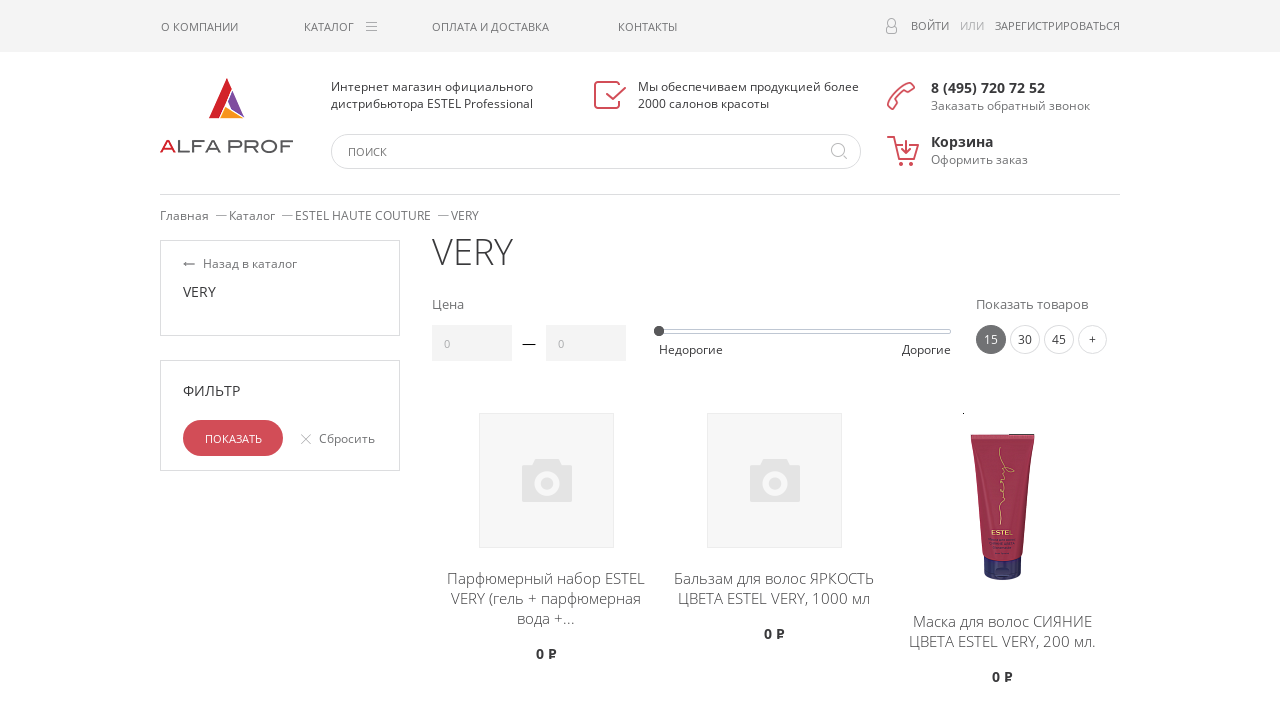

--- FILE ---
content_type: text/html
request_url: https://alfaprof-market.ru/catalog/very/
body_size: 8299
content:

<!DOCTYPE html>
<html>
<head>
	<meta charset="utf-8">
	<title>VERY - Estel</title>

	<meta http-equiv="Content-Type" content="text/html; charset=UTF-8" />
<meta name="keywords" content="Купить VERY в интернет-магазине в Москве" />
<meta name="description" content="В нашем интернет магазине Вы можете купить VERY и другие товары для салонов красоты и парикмахерских" />
<link href="/bitrix/cache/css/s1/alfaprof_new/kernel_main/kernel_main.css" type="text/css"  rel="stylesheet" />
<link href="/bitrix/cache/css/s1/alfaprof_new/page_ebc262f764baf2a8e90a8f097929b0ba/page_ebc262f764baf2a8e90a8f097929b0ba.css" type="text/css"  rel="stylesheet" />
<link href="/bitrix/cache/css/s1/alfaprof_new/template_ecf2b0af5d326992ebc98b40bf54eb5f/template_ecf2b0af5d326992ebc98b40bf54eb5f.css" type="text/css"  data-template-style="true"  rel="stylesheet" />
<script type="65d6c20519a0c275b1bf72c4-text/javascript">if(!window.BX)window.BX={message:function(mess){if(typeof mess=='object') for(var i in mess) BX.message[i]=mess[i]; return true;}};</script>
<script type="65d6c20519a0c275b1bf72c4-text/javascript">(window.BX||top.BX).message({'JS_CORE_LOADING':'Загрузка...','JS_CORE_NO_DATA':'- Нет данных -','JS_CORE_WINDOW_CLOSE':'Закрыть','JS_CORE_WINDOW_EXPAND':'Развернуть','JS_CORE_WINDOW_NARROW':'Свернуть в окно','JS_CORE_WINDOW_SAVE':'Сохранить','JS_CORE_WINDOW_CANCEL':'Отменить','JS_CORE_H':'ч','JS_CORE_M':'м','JS_CORE_S':'с','JSADM_AI_HIDE_EXTRA':'Скрыть лишние','JSADM_AI_ALL_NOTIF':'Показать все','JSADM_AUTH_REQ':'Требуется авторизация!','JS_CORE_WINDOW_AUTH':'Войти','JS_CORE_IMAGE_FULL':'Полный размер'});</script>
<script type="65d6c20519a0c275b1bf72c4-text/javascript">(window.BX||top.BX).message({'LANGUAGE_ID':'ru','FORMAT_DATE':'DD.MM.YYYY','FORMAT_DATETIME':'DD.MM.YYYY HH:MI:SS','COOKIE_PREFIX':'BITRIX_SM','SERVER_TZ_OFFSET':'10800','SITE_ID':'s1','USER_ID':'','SERVER_TIME':'1537585351','USER_TZ_OFFSET':'0','USER_TZ_AUTO':'Y','bitrix_sessid':'8108f4df85ece88dfd1a8f549528440e'});</script>


<script type="65d6c20519a0c275b1bf72c4-text/javascript" src="/bitrix/cache/js/s1/alfaprof_new/kernel_main/kernel_main.js"></script>
<script type="65d6c20519a0c275b1bf72c4-text/javascript" src="/bitrix/js/main/cphttprequest.min.js"></script>
<script type="65d6c20519a0c275b1bf72c4-text/javascript">BX.setJSList(['/bitrix/js/main/core/core.js','/bitrix/js/main/core/core_ajax.js','/bitrix/js/main/json/json2.min.js','/bitrix/js/main/core/core_ls.js','/bitrix/js/main/session.js','/bitrix/js/main/core/core_popup.js','/bitrix/js/main/core/core_window.js','/bitrix/js/main/utils.js','/bitrix/js/main/core/core_fx.js','/bitrix/templates/alfaprof_new/components/bitrix/catalog.smart.filter/.default/script.js','/bitrix/templates/alfaprof_new/components/bitrix/iblock.vote/stars/script.js']); </script>
<script type="65d6c20519a0c275b1bf72c4-text/javascript">BX.setCSSList(['/bitrix/js/main/core/css/core.css','/bitrix/js/main/core/css/core_popup.css','/bitrix/templates/alfaprof_new/components/bitrix/catalog.smart.filter/.default/style.css','/bitrix/templates/alfaprof_new/components/bitrix/iblock.vote/stars/style.css','/bitrix/templates/alfaprof_new/template_styles.css']); </script>
<script type="65d6c20519a0c275b1bf72c4-text/javascript">var ajaxMessages = {wait:"Загрузка..."}</script>



<script type="65d6c20519a0c275b1bf72c4-text/javascript" src="/bitrix/cache/js/s1/alfaprof_new/page_4bbbd80357a4c3377ed3b118a1fc97e6/page_4bbbd80357a4c3377ed3b118a1fc97e6.js"></script>
<script type="65d6c20519a0c275b1bf72c4-text/javascript">
bxSession.Expand(86400, '8108f4df85ece88dfd1a8f549528440e', false, '8842da3176a9ba36d5f48fba6c52fde3');
</script>
<script type="65d6c20519a0c275b1bf72c4-text/javascript">var _ba = _ba || []; _ba.push(["aid", "99e715202a001a43c5cf39c0a2476155"]); _ba.push(["host", "alfaprof-market.ru"]); (function() {var ba = document.createElement("script"); ba.type = "text/javascript"; ba.async = true;ba.src = (document.location.protocol == "https:" ? "https://" : "http://") + "bitrix.info/ba.js";var s = document.getElementsByTagName("script")[0];s.parentNode.insertBefore(ba, s);})();</script>



	<script type="65d6c20519a0c275b1bf72c4-text/javascript" src="/bitrix/templates/alfaprof_new/js/jquery-1.10.2.min.js"></script>
</head>

<body>
	<div class='top_menu'>
		<div class='width-limit'>
			


<ul class='menul'>
	
	
						<li class=""><a href='/about/'>О компании</a></li>
			
		
	
			<li class='droppoint'>
			<a href='/catalog/' class='sonnie'>Каталог <span class='capital'></span></a>

			<div class='drop'>
	
		
	
							
	
							
	
							
	
							
	
									<div class='evil_block'>
				<ul>
					<li class='evil_li'><span>GENEVIE</span></li>
			
		
	
						<li class='evil_li'><a href='/catalog/genevie_pour_femme/'>GENEVIE POUR FEMME</a></li>
			
		
	
						<li class='evil_li'><a href='/catalog/genevie_pour_homme/'>GENEVIE POUR HOMME</a></li>
			
		
	
						<li class='evil_li'><a href='/catalog/eau_de_parfume/'>Eau De Parfume</a></li>
			
					</ul>
		</div>
	
	
									<div class='evil_block'>
				<ul>
					<li class='evil_li'><span>ESTEL HAUTE COUTURE</span></li>
			
		
	
						<li class='evil_li'><a href='/catalog/eplex/'>EPLEX</a></li>
			
		
	
						<li class='evil_li'><a href='/catalog/beautex/'>BEAUTEX</a></li>
			
		
	
						<li class='evil_li'><a href='/catalog/newtone/'>NEWTONE</a></li>
			
		
	
						<li class='evil_li'><a href='/catalog/osnovnaya_palitra/'>Основная палитра</a></li>
			
		
	
						<li class='evil_li'><a href='/catalog/blond_bar_couture/'>BLOND BAR COUTURE</a></li>
			
		
	
						<li class='evil_li'><a href='/catalog/vintage/'>Vintage</a></li>
			
		
	
						<li class='evil_li'><a href='/catalog/uitra_blond/'>Uitra Blond</a></li>
			
		
	
						<li class='evil_li'><a href='/catalog/crystal_blond/'>Crystal Blond</a></li>
			
		
	
						<li class='evil_li'><a href='/catalog/high_flash/'>High Flash</a></li>
			
		
	
						<li class='evil_li'><a href='/catalog/correctof/'>Correctof</a></li>
			
		
	
						<li class='evil_li'><a href='/catalog/oksigenty_i_aktivatory/'>Оксигенты и активаторы</a></li>
			
		
	
						<li class='evil_li'><a href='/catalog/whitetouch/'>WHITETOUCH</a></li>
			
		
	
						<li class='evil_li'><a href='/catalog/tekhnicheskaya_gruppa/'>Техническая группа</a></li>
			
		
	
						<li class='evil_li'><a href='/catalog/luxury_repair/'>LUXURY REPAIR</a></li>
			
		
	
						<li class='evil_li'><a href='/catalog/luxury_volume/'>LUXURY VOLUME</a></li>
			
		
	
						<li class='evil_li'><a href='/catalog/luxury_shine/'>LUXURY SHINE</a></li>
			
		
	
						<li class='evil_li'><a href='/catalog/luxury_color/'>LUXURY COLOR</a></li>
			
		
	
						<li class='evil_li'><a href='/catalog/luxury_hair/'>LUXURY HAIR</a></li>
			
		
	
						<li class='evil_li'><a href='/catalog/luxury_blond/'>LUXURY BLOND</a></li>
			
		
	
						<li class='evil_li'><a href='/catalog/love/'>LOVE</a></li>
			
		
	
						<li class='evil_li'><a href='/catalog/very/'>VERY</a></li>
			
		
	
						<li class='evil_li'><a href='/catalog/ever/'>EVER</a></li>
			
		
	
						<li class='evil_li'><a href='/catalog/parfyum_limited_edition/'>Парфюм Limited Edition</a></li>
			
		
	
						<li class='evil_li'><a href='/catalog/stayling_1/'>Стайлинг</a></li>
			
					</ul>
		</div>
	
	
							
	
									<div class='evil_block'>
				<ul>
					<li class='evil_li'><span>PRINCESS ESSEX</span></li>
			
		
	
						<li class='evil_li'><a href='/catalog/osnovnaya_palitra_1/'>Основная палитра</a></li>
			
		
	
						<li class='evil_li'><a href='/catalog/s_os/'>S-OS</a></li>
			
		
	
						<li class='evil_li'><a href='/catalog/extra_red/'>Extra red</a></li>
			
		
	
						<li class='evil_li'><a href='/catalog/fashion/'>Fashion</a></li>
			
		
	
						<li class='evil_li'><a href='/catalog/lumen/'>Lumen</a></li>
			
		
	
						<li class='evil_li'><a href='/catalog/correct/'>Correct</a></li>
			
		
	
						<li class='evil_li'><a href='/catalog/oksigenty_i_aktivatory_1/'>Оксигенты и активаторы</a></li>
			
		
	
						<li class='evil_li'><a href='/catalog/tekhnicheskaya_gruppa_1/'>Техническая группа</a></li>
			
		
	
						<li class='evil_li'><a href='/catalog/obestsvechivayushchaya_pudra/'>Обесцвечивающая пудра</a></li>
			
					</ul>
		</div>
	
	
									<div class='evil_block'>
				<ul>
					<li class='evil_li'><span>CUREX</span></li>
			
		
	
						<li class='evil_li'><a href='/catalog/color_intense/'>Color Intense</a></li>
			
		
	
						<li class='evil_li'><a href='/catalog/color_save/'>Color Save</a></li>
			
		
	
						<li class='evil_li'><a href='/catalog/therapy/'>Therapy</a></li>
			
		
	
						<li class='evil_li'><a href='/catalog/volume/'>Volume</a></li>
			
		
	
						<li class='evil_li'><a href='/catalog/brilliance/'>Brilliance</a></li>
			
		
	
						<li class='evil_li'><a href='/catalog/classic/'>Classic</a></li>
			
		
	
						<li class='evil_li'><a href='/catalog/versus_winter/'>Versus Winter</a></li>
			
		
	
						<li class='evil_li'><a href='/catalog/gentelmen/'>Gentelmen</a></li>
			
		
	
						<li class='evil_li'><a href='/catalog/sunflower/'>SunFlower</a></li>
			
					</ul>
		</div>
	
	
							
	
							
	
							
	
									<div class='evil_block'>
				<ul>
					<li class='evil_li'><span>ESTEL PRIMA</span></li>
			
		
	
						<li class='evil_li'><a href='/catalog/prima_blond/'>PRIMA BLOND</a></li>
			
		
	
						<li class='evil_li'><a href='/catalog/prima/'>PRIMA</a></li>
			
		
	
						<li class='evil_li'><a href='/catalog/parfyum_1/'>Парфюм</a></li>
			
					</ul>
		</div>
	
	
									<div class='evil_block'>
				<ul>
					<li class='evil_li'><span>OTIUM</span></li>
			
		
	
						<li class='evil_li'><a href='/catalog/chocolatier/'>CHOCOLATIER</a></li>
			
		
	
						<li class='evil_li'><a href='/catalog/thalosso_therapy/'>THALOSSO THERAPY</a></li>
			
		
	
						<li class='evil_li'><a href='/catalog/wave_twist/'>WAVE TWIST</a></li>
			
		
	
						<li class='evil_li'><a href='/catalog/volume_1/'>VOLUME</a></li>
			
		
	
						<li class='evil_li'><a href='/catalog/xxl/'>XXL</a></li>
			
		
	
						<li class='evil_li'><a href='/catalog/color_life/'>COLOR LIFE</a></li>
			
		
	
						<li class='evil_li'><a href='/catalog/diamond/'>DIAMOND</a></li>
			
		
	
						<li class='evil_li'><a href='/catalog/miracle_revive/'>MIRACLE REVIVE</a></li>
			
		
	
						<li class='evil_li'><a href='/catalog/unique/'>UNIQUE</a></li>
			
		
	
						<li class='evil_li'><a href='/catalog/aqua/'>AQUA</a></li>
			
					</ul>
		</div>
	
	
							
	
							
	
									<div class='evil_block'>
				<ul>
					<li class='evil_li'><span>De Luxe</span></li>
			
		
	
						<li class='evil_li'><a href='/catalog/osnovnaya_palitra_2/'>Основная палитра</a></li>
			
		
	
						<li class='evil_li'><a href='/catalog/extra_red_1/'>Extra Red</a></li>
			
		
	
						<li class='evil_li'><a href='/catalog/high_blond/'>High Blond</a></li>
			
		
	
						<li class='evil_li'><a href='/catalog/high_flash_1/'>High Flash</a></li>
			
		
	
						<li class='evil_li'><a href='/catalog/pastel/'>PASTEL</a></li>
			
		
	
						<li class='evil_li'><a href='/catalog/correct_1/'>Correct</a></li>
			
		
	
						<li class='evil_li'><a href='/catalog/oksigenty_i_aktivatory_2/'>Оксигенты и активаторы</a></li>
			
		
	
						<li class='evil_li'><a href='/catalog/obestsvechivayushchaya_pudra_1/'>Обесцвечивающая пудра</a></li>
			
		
	
						<li class='evil_li'><a href='/catalog/tekhnicheskaya_gruppa_2/'>Техническая группа</a></li>
			
		
	
						<li class='evil_li'><a href='/catalog/silver/'>SILVER</a></li>
			
		
	
						<li class='evil_li'><a href='/catalog/sense_osnovnaya_palitra/'>SENSE Основная палитра</a></li>
			
		
	
						<li class='evil_li'><a href='/catalog/sense_extra_red/'>SENSE Extra Red</a></li>
			
		
	
						<li class='evil_li'><a href='/catalog/sense_corrector/'>SENSE Corrector</a></li>
			
					</ul>
		</div>
	
	
									<div class='evil_block'>
				<ul>
					<li class='evil_li'><span>ALPHA HOMME</span></li>
			
		
	
						<li class='evil_li'><a href='/catalog/carbon_turbo/'>CARBON TURBO</a></li>
			
		
	
						<li class='evil_li'><a href='/catalog/shave/'>SHAVE</a></li>
			
		
	
						<li class='evil_li'><a href='/catalog/parfyum_2/'>Парфюм</a></li>
			
		
	
						<li class='evil_li'><a href='/catalog/style/'>STYLE</a></li>
			
		
	
						<li class='evil_li'><a href='/catalog/alpha_homme_1/'>ALPHA HOMME</a></li>
			
					</ul>
		</div>
	
	
							
	
							
	
							
	
							
	
							
	
							
	
							
	
							
	
							
	
							
	
						<li class=""><a href='/oplata/'>Оплата и доставка</a></li>
			
		
	
						<li class=""><a href='/contacts/'>Контакты</a></li>
			
	

</ul>
			<div class='register'>
									<a href='/personal/login/' class='w_icon'>Войти</a>
					<span>или</span>
					<span><a href='/personal/register/'>зарегистрироваться</a></span>
							</div>

			<div class='both'></div>
		</div>
	</div>
	
	<div class='width-limit'>	
		<div class='header'>
			<div class='blockster'>
				<a href='/'><img src='/bitrix/templates/alfaprof_new/img/logo.png' /></a>
			</div>

			<div class='blockster moved'>
				<div class='features'>Интернет магазин официального дистрибьютора ESTEL Professional</div>
				<div class='features iconic'>Мы обеспечиваем продукцией более 2000 салонов красоты</div>
				<div class='search'>
					<form action="/search/" method="get">
						<input type='text' placeholder='Поиск' class='searchtext' name="q" value="" />
						<input type='submit' value='' class='searchbutton' />
					</form>
				</div>
			</div>
			<div class='blockster feeds'>
				<a href='#' class='phone feedblock'>
					<span>8 (495) 720 72 52</span>
					Заказать обратный звонок
				</a>

				<a href='/personal/cart/' class='bin feedblock'>
					<span>Корзина</span>
					Оформить заказ
				</a>
			</div>
			<div class='both'></div>
		</div>

					<div class="page_bod ">

			<div class="breadcr"><hr /><a href="/" class="override">Главная</a><a href="/catalog/" title="Каталог">Каталог</a><a href="/catalog/estel_haute_couture/" title="ESTEL HAUTE COUTURE">ESTEL HAUTE COUTURE</a><span>VERY</span></div>
					
<div class='left-part'>
	<div class='menu-left'>
					<a href="/catalog/" class="go_back">Назад в каталог</a>
			<h3>VERY</h3>
		
		
<ul id="catalog_menu" class="outer">
	</ul>	</div>

	<div class='filter'>
		<div class="bx_filter bx_red">
	<div class="bx_filter_section">
		<h3>фильтр</h3>
		<form name="_form" action="/catalog/very/?SECTION_CODE=very" method="get" class="smartfilter">
						<input type="hidden" name="SECTION_CODE" id="SECTION_CODE" value="very" />
			
			<div class="bx_filter_parameters_box_container buttoncatcher">
				<input class="bx_filter_search_button" type="submit" id="set_filter" name="set_filter" value="Показать" />

				<a href="javascript: void(0);" onclick="if (!window.__cfRLUnblockHandlers) return false; $(this).next().click();" data-cf-modified-65d6c20519a0c275b1bf72c4-="">Сбросить</a>

				<input class="bx_filter_search_reset" type="submit" id="del_filter" name="del_filter" value="Сбросить" style="display: none;" />

				<div class="bx_filter_popup_result left" id="modef" style="display:none" style="display: inline-block;">
					Выбрано: <span id="modef_num">0</span>					<span class="arrow"></span>
					<a href="">Показать</a>
				</div>
			</div>
		</form>
		<div style="clear: both;"></div>
	</div>
</div>
<script type="65d6c20519a0c275b1bf72c4-text/javascript">
	var smartFilter = new JCSmartFilter('/catalog/very/?SECTION_CODE=very', 'vertical');
</script>	</div>
</div>

<div class='right-part'>
	<h1>VERY</h1>

	<div class="filters">
		<div class="filt-block">
			<span class='underling'>Цена</span>

			<div class='pack'>
				<input type='text' placeholder='от' class='filter_values' id="curMinPrice" value="0" />
				<span class='separ'>—</span>
				<input type='text' placeholder='до' class='filter_values' id="curMaxPrice" value="0" />
			</div>
		</div>

		<div class="filt-block price-slider">
			<span class="underling"></span>
			<div class="price-range">
				<div id="prices2"></div>
				<div class="prices-inputs prices-inputs2">
					<span id="lower2" class="new">Недорогие</span>
					<span id="higher2" class="new">Дорогие</span>

					<div class="both"></div>
				</div>

				<input type="hidden" id="min_value2" value="0">
				<input type="hidden" id="max_value2" value="0">

				<input type="hidden" name="month_cost[]" id="cur_min2" value="0">
				<input type="hidden" name="month_cost[]" id="cur_max2" value="0">

				<div class="price-tooltip">
					<div class="price-tooltip-arrow"></div>
					<span>
						<p>Найдено товара. <a href="#">Применить</a></p>
					</span>
				</div>
			</div>
		</div>

		<div class="filt-block">
			<span class='underling'>Показать товаров</span>

			<div class="filt-pages">
				<a href="/catalog/very/?PAGE_SIZE=15&SECTION_CODE=very" class="active">15</a>
				<a href="/catalog/very/?PAGE_SIZE=30&SECTION_CODE=very" >30</a>
				<a href="/catalog/very/?PAGE_SIZE=45&SECTION_CODE=very" >45</a>
				<a href="/catalog/very/?PAGE_SIZE=99999&SECTION_CODE=very" >+</a>
			</div>	
		</div>

		<div class="both"></div>
	</div>
	
	<div class="catalogue_items">
		

		<div id="bx_3966226736_13174" class='it'>
		
		<div class='stars'>
			<script type="65d6c20519a0c275b1bf72c4-text/javascript">if (window.location.hash != '' && window.location.hash != '#') top.BX.ajax.history.checkRedirectStart('bxajaxid', 'fd933dce1fd53593138ee1baaa29f36c')</script><div id="comp_fd933dce1fd53593138ee1baaa29f36c"><table align="left" class="bx_item_detail_rating">
	<tr>
		<td>
			<div class="bx_item_rating">
				<div class="bx_stars_container">
					<div id="bx_vo_12_13174_stars" class="bx_stars_bg"></div>
					<div id="bx_vo_12_13174_progr" class="bx_stars_progres"></div>
				</div>
			</div>
		</td>
		<td>
			<span id="bx_vo_12_13174_rating" class="bx_stars_rating_votes">(0)</span>
		</td>
	</tr>
</table>
<script type="65d6c20519a0c275b1bf72c4-text/javascript">
BX.ready(function(){
	var bx_vo_12_13174 = new JCIblockVoteStars({'progressId':'bx_vo_12_13174_progr','ratingId':'bx_vo_12_13174_rating','starsId':'bx_vo_12_13174_stars','ajaxUrl':'/bitrix/components/bitrix/iblock.vote/component.php','voteId':'13174'});

	bx_vo_12_13174.ajaxParams = {'SESSION_PARAMS':'aff98975ce868c80e493107dfe4127bb','PAGE_PARAMS':{'ELEMENT_ID':'13174'},'sessid':'8108f4df85ece88dfd1a8f549528440e','AJAX_CALL':'Y'};
	bx_vo_12_13174.setValue("0");
	bx_vo_12_13174.setVotes("0");

			bx_vo_12_13174.bindEvents();
	});
</script></div><script type="65d6c20519a0c275b1bf72c4-text/javascript">if (top.BX.ajax.history.bHashCollision) top.BX.ajax.history.checkRedirectFinish('bxajaxid', 'fd933dce1fd53593138ee1baaa29f36c');</script><script type="65d6c20519a0c275b1bf72c4-text/javascript">top.BX.ready(BX.defer(function() {window.AJAX_PAGE_STATE = new top.BX.ajax.component('comp_fd933dce1fd53593138ee1baaa29f36c'); top.BX.ajax.history.init(window.AJAX_PAGE_STATE);}))</script>		</div>

		<a href="/catalog/item/parfyumernyy_nabor_estel_very_gel_parfyumernaya_voda_molochko/">
			<div class='it_pic'><img src='/bitrix/templates/.default/images/no-image.png'></div>

			<div class='it_descr'>
				<span class='it_name'>Парфюмерный набор  ESTEL VERY (гель + парфюмерная вода +...</span>
				<div class="for-price">
										<span class="new">0 р<span>уб.</span></span>
				</div>
			</div>
		</a>

		<div class='it_func'>
			<form class="add2basketform" method="post" action="/catalog/very/?SECTION_CODE=very&amp;action=ADD2BASKET&amp;id=13174">
				<input type="hidden" name="action" value="ADD2BASKET" />
				<input type="hidden" name="id" value="13174" />
				
				<a href="javascript: void(0);" class="add"></a>
				<input type="text" placeholder="1" class="quantity" name="quantity" value="1" maxlength="5" />
				<a href="javascript: void(0);" class="add substr"></a>

				<input type="submit" value="в корзину" class="to_cart" />
			</form>
		</div>
	</div>
		<div id="bx_3966226736_13171" class='it'>
		
		<div class='stars'>
			<script type="65d6c20519a0c275b1bf72c4-text/javascript">if (window.location.hash != '' && window.location.hash != '#') top.BX.ajax.history.checkRedirectStart('bxajaxid', 'fd933dce1fd53593138ee1baaa29f36c')</script><div id="comp_fd933dce1fd53593138ee1baaa29f36c"><table align="left" class="bx_item_detail_rating">
	<tr>
		<td>
			<div class="bx_item_rating">
				<div class="bx_stars_container">
					<div id="bx_vo_12_13171_stars" class="bx_stars_bg"></div>
					<div id="bx_vo_12_13171_progr" class="bx_stars_progres"></div>
				</div>
			</div>
		</td>
		<td>
			<span id="bx_vo_12_13171_rating" class="bx_stars_rating_votes">(0)</span>
		</td>
	</tr>
</table>
<script type="65d6c20519a0c275b1bf72c4-text/javascript">
BX.ready(function(){
	var bx_vo_12_13171 = new JCIblockVoteStars({'progressId':'bx_vo_12_13171_progr','ratingId':'bx_vo_12_13171_rating','starsId':'bx_vo_12_13171_stars','ajaxUrl':'/bitrix/components/bitrix/iblock.vote/component.php','voteId':'13171'});

	bx_vo_12_13171.ajaxParams = {'SESSION_PARAMS':'aff98975ce868c80e493107dfe4127bb','PAGE_PARAMS':{'ELEMENT_ID':'13171'},'sessid':'8108f4df85ece88dfd1a8f549528440e','AJAX_CALL':'Y'};
	bx_vo_12_13171.setValue("0");
	bx_vo_12_13171.setVotes("0");

			bx_vo_12_13171.bindEvents();
	});
</script></div><script type="65d6c20519a0c275b1bf72c4-text/javascript">if (top.BX.ajax.history.bHashCollision) top.BX.ajax.history.checkRedirectFinish('bxajaxid', 'fd933dce1fd53593138ee1baaa29f36c');</script><script type="65d6c20519a0c275b1bf72c4-text/javascript">top.BX.ready(BX.defer(function() {window.AJAX_PAGE_STATE = new top.BX.ajax.component('comp_fd933dce1fd53593138ee1baaa29f36c'); top.BX.ajax.history.init(window.AJAX_PAGE_STATE);}))</script>		</div>

		<a href="/catalog/item/balzam_dlya_volos_yarkost_tsveta_estel_very_1000_ml/">
			<div class='it_pic'><img src='/bitrix/templates/.default/images/no-image.png'></div>

			<div class='it_descr'>
				<span class='it_name'>Бальзам для волос ЯРКОСТЬ ЦВЕТА ESTEL VERY, 1000 мл</span>
				<div class="for-price">
										<span class="new">0 р<span>уб.</span></span>
				</div>
			</div>
		</a>

		<div class='it_func'>
			<form class="add2basketform" method="post" action="/catalog/very/?SECTION_CODE=very&amp;action=ADD2BASKET&amp;id=13171">
				<input type="hidden" name="action" value="ADD2BASKET" />
				<input type="hidden" name="id" value="13171" />
				
				<a href="javascript: void(0);" class="add"></a>
				<input type="text" placeholder="1" class="quantity" name="quantity" value="1" maxlength="5" />
				<a href="javascript: void(0);" class="add substr"></a>

				<input type="submit" value="в корзину" class="to_cart" />
			</form>
		</div>
	</div>
		<div id="bx_3966226736_12652" class='it'>
		
		<div class='stars'>
			<script type="65d6c20519a0c275b1bf72c4-text/javascript">if (window.location.hash != '' && window.location.hash != '#') top.BX.ajax.history.checkRedirectStart('bxajaxid', 'fd933dce1fd53593138ee1baaa29f36c')</script><div id="comp_fd933dce1fd53593138ee1baaa29f36c"><table align="left" class="bx_item_detail_rating">
	<tr>
		<td>
			<div class="bx_item_rating">
				<div class="bx_stars_container">
					<div id="bx_vo_12_12652_stars" class="bx_stars_bg"></div>
					<div id="bx_vo_12_12652_progr" class="bx_stars_progres"></div>
				</div>
			</div>
		</td>
		<td>
			<span id="bx_vo_12_12652_rating" class="bx_stars_rating_votes">(0)</span>
		</td>
	</tr>
</table>
<script type="65d6c20519a0c275b1bf72c4-text/javascript">
BX.ready(function(){
	var bx_vo_12_12652 = new JCIblockVoteStars({'progressId':'bx_vo_12_12652_progr','ratingId':'bx_vo_12_12652_rating','starsId':'bx_vo_12_12652_stars','ajaxUrl':'/bitrix/components/bitrix/iblock.vote/component.php','voteId':'12652'});

	bx_vo_12_12652.ajaxParams = {'SESSION_PARAMS':'aff98975ce868c80e493107dfe4127bb','PAGE_PARAMS':{'ELEMENT_ID':'12652'},'sessid':'8108f4df85ece88dfd1a8f549528440e','AJAX_CALL':'Y'};
	bx_vo_12_12652.setValue("0");
	bx_vo_12_12652.setVotes("0");

			bx_vo_12_12652.bindEvents();
	});
</script></div><script type="65d6c20519a0c275b1bf72c4-text/javascript">if (top.BX.ajax.history.bHashCollision) top.BX.ajax.history.checkRedirectFinish('bxajaxid', 'fd933dce1fd53593138ee1baaa29f36c');</script><script type="65d6c20519a0c275b1bf72c4-text/javascript">top.BX.ready(BX.defer(function() {window.AJAX_PAGE_STATE = new top.BX.ajax.component('comp_fd933dce1fd53593138ee1baaa29f36c'); top.BX.ajax.history.init(window.AJAX_PAGE_STATE);}))</script>		</div>

		<a href="/catalog/item/maska_dlya_volos_siyanie_tsveta_estel_very_200_ml/">
			<div class='it_pic'><img src='/upload/resize_cache/iblock/597/210_178_1/597411b0841267c1f1974bcfc5009711.png'></div>

			<div class='it_descr'>
				<span class='it_name'>Маска для волос СИЯНИЕ ЦВЕТА ESTEL VERY, 200 мл.</span>
				<div class="for-price">
										<span class="new">0 р<span>уб.</span></span>
				</div>
			</div>
		</a>

		<div class='it_func'>
			<form class="add2basketform" method="post" action="/catalog/very/?SECTION_CODE=very&amp;action=ADD2BASKET&amp;id=12652">
				<input type="hidden" name="action" value="ADD2BASKET" />
				<input type="hidden" name="id" value="12652" />
				
				<a href="javascript: void(0);" class="add"></a>
				<input type="text" placeholder="1" class="quantity" name="quantity" value="1" maxlength="5" />
				<a href="javascript: void(0);" class="add substr"></a>

				<input type="submit" value="в корзину" class="to_cart" />
			</form>
		</div>
	</div>
		<div id="bx_3966226736_12651" class='it'>
		
		<div class='stars'>
			<script type="65d6c20519a0c275b1bf72c4-text/javascript">if (window.location.hash != '' && window.location.hash != '#') top.BX.ajax.history.checkRedirectStart('bxajaxid', 'fd933dce1fd53593138ee1baaa29f36c')</script><div id="comp_fd933dce1fd53593138ee1baaa29f36c"><table align="left" class="bx_item_detail_rating">
	<tr>
		<td>
			<div class="bx_item_rating">
				<div class="bx_stars_container">
					<div id="bx_vo_12_12651_stars" class="bx_stars_bg"></div>
					<div id="bx_vo_12_12651_progr" class="bx_stars_progres"></div>
				</div>
			</div>
		</td>
		<td>
			<span id="bx_vo_12_12651_rating" class="bx_stars_rating_votes">(0)</span>
		</td>
	</tr>
</table>
<script type="65d6c20519a0c275b1bf72c4-text/javascript">
BX.ready(function(){
	var bx_vo_12_12651 = new JCIblockVoteStars({'progressId':'bx_vo_12_12651_progr','ratingId':'bx_vo_12_12651_rating','starsId':'bx_vo_12_12651_stars','ajaxUrl':'/bitrix/components/bitrix/iblock.vote/component.php','voteId':'12651'});

	bx_vo_12_12651.ajaxParams = {'SESSION_PARAMS':'aff98975ce868c80e493107dfe4127bb','PAGE_PARAMS':{'ELEMENT_ID':'12651'},'sessid':'8108f4df85ece88dfd1a8f549528440e','AJAX_CALL':'Y'};
	bx_vo_12_12651.setValue("0");
	bx_vo_12_12651.setVotes("0");

			bx_vo_12_12651.bindEvents();
	});
</script></div><script type="65d6c20519a0c275b1bf72c4-text/javascript">if (top.BX.ajax.history.bHashCollision) top.BX.ajax.history.checkRedirectFinish('bxajaxid', 'fd933dce1fd53593138ee1baaa29f36c');</script><script type="65d6c20519a0c275b1bf72c4-text/javascript">top.BX.ready(BX.defer(function() {window.AJAX_PAGE_STATE = new top.BX.ajax.component('comp_fd933dce1fd53593138ee1baaa29f36c'); top.BX.ajax.history.init(window.AJAX_PAGE_STATE);}))</script>		</div>

		<a href="/catalog/item/kollektsiya_kompanonov_aromata_estel_very_shampun_maska_gel_dlya_dusha_molochko_dlya_tela/">
			<div class='it_pic'><img src='/upload/resize_cache/iblock/d9c/210_178_1/d9c858f2c7ab1772020ea74261573c3e.png'></div>

			<div class='it_descr'>
				<span class='it_name'>Коллекция компаньонов аромата ESTEL VERY (шампунь, маска,...</span>
				<div class="for-price">
										<span class="new">0 р<span>уб.</span></span>
				</div>
			</div>
		</a>

		<div class='it_func'>
			<form class="add2basketform" method="post" action="/catalog/very/?SECTION_CODE=very&amp;action=ADD2BASKET&amp;id=12651">
				<input type="hidden" name="action" value="ADD2BASKET" />
				<input type="hidden" name="id" value="12651" />
				
				<a href="javascript: void(0);" class="add"></a>
				<input type="text" placeholder="1" class="quantity" name="quantity" value="1" maxlength="5" />
				<a href="javascript: void(0);" class="add substr"></a>

				<input type="submit" value="в корзину" class="to_cart" />
			</form>
		</div>
	</div>
		<div id="bx_3966226736_12650" class='it'>
		
		<div class='stars'>
			<script type="65d6c20519a0c275b1bf72c4-text/javascript">if (window.location.hash != '' && window.location.hash != '#') top.BX.ajax.history.checkRedirectStart('bxajaxid', 'fd933dce1fd53593138ee1baaa29f36c')</script><div id="comp_fd933dce1fd53593138ee1baaa29f36c"><table align="left" class="bx_item_detail_rating">
	<tr>
		<td>
			<div class="bx_item_rating">
				<div class="bx_stars_container">
					<div id="bx_vo_12_12650_stars" class="bx_stars_bg"></div>
					<div id="bx_vo_12_12650_progr" class="bx_stars_progres"></div>
				</div>
			</div>
		</td>
		<td>
			<span id="bx_vo_12_12650_rating" class="bx_stars_rating_votes">(0)</span>
		</td>
	</tr>
</table>
<script type="65d6c20519a0c275b1bf72c4-text/javascript">
BX.ready(function(){
	var bx_vo_12_12650 = new JCIblockVoteStars({'progressId':'bx_vo_12_12650_progr','ratingId':'bx_vo_12_12650_rating','starsId':'bx_vo_12_12650_stars','ajaxUrl':'/bitrix/components/bitrix/iblock.vote/component.php','voteId':'12650'});

	bx_vo_12_12650.ajaxParams = {'SESSION_PARAMS':'aff98975ce868c80e493107dfe4127bb','PAGE_PARAMS':{'ELEMENT_ID':'12650'},'sessid':'8108f4df85ece88dfd1a8f549528440e','AJAX_CALL':'Y'};
	bx_vo_12_12650.setValue("0");
	bx_vo_12_12650.setVotes("0");

			bx_vo_12_12650.bindEvents();
	});
</script></div><script type="65d6c20519a0c275b1bf72c4-text/javascript">if (top.BX.ajax.history.bHashCollision) top.BX.ajax.history.checkRedirectFinish('bxajaxid', 'fd933dce1fd53593138ee1baaa29f36c');</script><script type="65d6c20519a0c275b1bf72c4-text/javascript">top.BX.ready(BX.defer(function() {window.AJAX_PAGE_STATE = new top.BX.ajax.component('comp_fd933dce1fd53593138ee1baaa29f36c'); top.BX.ajax.history.init(window.AJAX_PAGE_STATE);}))</script>		</div>

		<a href="/catalog/item/kollektsiya_hair_estel_very_shampun_maska/">
			<div class='it_pic'><img src='/upload/resize_cache/iblock/4cc/210_178_1/4cc2af334cc1f3b4ff51eb8168feeaeb.png'></div>

			<div class='it_descr'>
				<span class='it_name'>Коллекция HAIR ESTEL VERY (шампунь, маска)</span>
				<div class="for-price">
										<span class="new">0 р<span>уб.</span></span>
				</div>
			</div>
		</a>

		<div class='it_func'>
			<form class="add2basketform" method="post" action="/catalog/very/?SECTION_CODE=very&amp;action=ADD2BASKET&amp;id=12650">
				<input type="hidden" name="action" value="ADD2BASKET" />
				<input type="hidden" name="id" value="12650" />
				
				<a href="javascript: void(0);" class="add"></a>
				<input type="text" placeholder="1" class="quantity" name="quantity" value="1" maxlength="5" />
				<a href="javascript: void(0);" class="add substr"></a>

				<input type="submit" value="в корзину" class="to_cart" />
			</form>
		</div>
	</div>
		<div id="bx_3966226736_12649" class='it'>
		
		<div class='stars'>
			<script type="65d6c20519a0c275b1bf72c4-text/javascript">if (window.location.hash != '' && window.location.hash != '#') top.BX.ajax.history.checkRedirectStart('bxajaxid', 'fd933dce1fd53593138ee1baaa29f36c')</script><div id="comp_fd933dce1fd53593138ee1baaa29f36c"><table align="left" class="bx_item_detail_rating">
	<tr>
		<td>
			<div class="bx_item_rating">
				<div class="bx_stars_container">
					<div id="bx_vo_12_12649_stars" class="bx_stars_bg"></div>
					<div id="bx_vo_12_12649_progr" class="bx_stars_progres"></div>
				</div>
			</div>
		</td>
		<td>
			<span id="bx_vo_12_12649_rating" class="bx_stars_rating_votes">(0)</span>
		</td>
	</tr>
</table>
<script type="65d6c20519a0c275b1bf72c4-text/javascript">
BX.ready(function(){
	var bx_vo_12_12649 = new JCIblockVoteStars({'progressId':'bx_vo_12_12649_progr','ratingId':'bx_vo_12_12649_rating','starsId':'bx_vo_12_12649_stars','ajaxUrl':'/bitrix/components/bitrix/iblock.vote/component.php','voteId':'12649'});

	bx_vo_12_12649.ajaxParams = {'SESSION_PARAMS':'aff98975ce868c80e493107dfe4127bb','PAGE_PARAMS':{'ELEMENT_ID':'12649'},'sessid':'8108f4df85ece88dfd1a8f549528440e','AJAX_CALL':'Y'};
	bx_vo_12_12649.setValue("0");
	bx_vo_12_12649.setVotes("0");

			bx_vo_12_12649.bindEvents();
	});
</script></div><script type="65d6c20519a0c275b1bf72c4-text/javascript">if (top.BX.ajax.history.bHashCollision) top.BX.ajax.history.checkRedirectFinish('bxajaxid', 'fd933dce1fd53593138ee1baaa29f36c');</script><script type="65d6c20519a0c275b1bf72c4-text/javascript">top.BX.ready(BX.defer(function() {window.AJAX_PAGE_STATE = new top.BX.ajax.component('comp_fd933dce1fd53593138ee1baaa29f36c'); top.BX.ajax.history.init(window.AJAX_PAGE_STATE);}))</script>		</div>

		<a href="/catalog/item/gel_dlya_dusha_nezhnost_kashemira_estel_very_200_ml/">
			<div class='it_pic'><img src='/upload/resize_cache/iblock/5ef/210_178_1/5efdc6973ad001df24a7926cda20504a.png'></div>

			<div class='it_descr'>
				<span class='it_name'>Гель для душа НЕЖНОСТЬ КАШЕМИРА ESTEL VERY, 200 мл.</span>
				<div class="for-price">
										<span class="new">0 р<span>уб.</span></span>
				</div>
			</div>
		</a>

		<div class='it_func'>
			<form class="add2basketform" method="post" action="/catalog/very/?SECTION_CODE=very&amp;action=ADD2BASKET&amp;id=12649">
				<input type="hidden" name="action" value="ADD2BASKET" />
				<input type="hidden" name="id" value="12649" />
				
				<a href="javascript: void(0);" class="add"></a>
				<input type="text" placeholder="1" class="quantity" name="quantity" value="1" maxlength="5" />
				<a href="javascript: void(0);" class="add substr"></a>

				<input type="submit" value="в корзину" class="to_cart" />
			</form>
		</div>
	</div>
		<div id="bx_3966226736_12648" class='it'>
		
		<div class='stars'>
			<script type="65d6c20519a0c275b1bf72c4-text/javascript">if (window.location.hash != '' && window.location.hash != '#') top.BX.ajax.history.checkRedirectStart('bxajaxid', 'fd933dce1fd53593138ee1baaa29f36c')</script><div id="comp_fd933dce1fd53593138ee1baaa29f36c"><table align="left" class="bx_item_detail_rating">
	<tr>
		<td>
			<div class="bx_item_rating">
				<div class="bx_stars_container">
					<div id="bx_vo_12_12648_stars" class="bx_stars_bg"></div>
					<div id="bx_vo_12_12648_progr" class="bx_stars_progres"></div>
				</div>
			</div>
		</td>
		<td>
			<span id="bx_vo_12_12648_rating" class="bx_stars_rating_votes">(0)</span>
		</td>
	</tr>
</table>
<script type="65d6c20519a0c275b1bf72c4-text/javascript">
BX.ready(function(){
	var bx_vo_12_12648 = new JCIblockVoteStars({'progressId':'bx_vo_12_12648_progr','ratingId':'bx_vo_12_12648_rating','starsId':'bx_vo_12_12648_stars','ajaxUrl':'/bitrix/components/bitrix/iblock.vote/component.php','voteId':'12648'});

	bx_vo_12_12648.ajaxParams = {'SESSION_PARAMS':'aff98975ce868c80e493107dfe4127bb','PAGE_PARAMS':{'ELEMENT_ID':'12648'},'sessid':'8108f4df85ece88dfd1a8f549528440e','AJAX_CALL':'Y'};
	bx_vo_12_12648.setValue("0");
	bx_vo_12_12648.setVotes("0");

			bx_vo_12_12648.bindEvents();
	});
</script></div><script type="65d6c20519a0c275b1bf72c4-text/javascript">if (top.BX.ajax.history.bHashCollision) top.BX.ajax.history.checkRedirectFinish('bxajaxid', 'fd933dce1fd53593138ee1baaa29f36c');</script><script type="65d6c20519a0c275b1bf72c4-text/javascript">top.BX.ready(BX.defer(function() {window.AJAX_PAGE_STATE = new top.BX.ajax.component('comp_fd933dce1fd53593138ee1baaa29f36c'); top.BX.ajax.history.init(window.AJAX_PAGE_STATE);}))</script>		</div>

		<a href="/catalog/item/kollektsiya_body_estel_very_gel_dlya_dusha_molochko_dlya_tela/">
			<div class='it_pic'><img src='/upload/resize_cache/iblock/d40/210_178_1/d4024d2bd1c63fef96334571fe5683b8.png'></div>

			<div class='it_descr'>
				<span class='it_name'>Коллекция BODY ESTEL VERY (гель для душа, молочко для тела)</span>
				<div class="for-price">
										<span class="new">0 р<span>уб.</span></span>
				</div>
			</div>
		</a>

		<div class='it_func'>
			<form class="add2basketform" method="post" action="/catalog/very/?SECTION_CODE=very&amp;action=ADD2BASKET&amp;id=12648">
				<input type="hidden" name="action" value="ADD2BASKET" />
				<input type="hidden" name="id" value="12648" />
				
				<a href="javascript: void(0);" class="add"></a>
				<input type="text" placeholder="1" class="quantity" name="quantity" value="1" maxlength="5" />
				<a href="javascript: void(0);" class="add substr"></a>

				<input type="submit" value="в корзину" class="to_cart" />
			</form>
		</div>
	</div>
		<div id="bx_3966226736_12647" class='it'>
		
		<div class='stars'>
			<script type="65d6c20519a0c275b1bf72c4-text/javascript">if (window.location.hash != '' && window.location.hash != '#') top.BX.ajax.history.checkRedirectStart('bxajaxid', 'fd933dce1fd53593138ee1baaa29f36c')</script><div id="comp_fd933dce1fd53593138ee1baaa29f36c"><table align="left" class="bx_item_detail_rating">
	<tr>
		<td>
			<div class="bx_item_rating">
				<div class="bx_stars_container">
					<div id="bx_vo_12_12647_stars" class="bx_stars_bg"></div>
					<div id="bx_vo_12_12647_progr" class="bx_stars_progres"></div>
				</div>
			</div>
		</td>
		<td>
			<span id="bx_vo_12_12647_rating" class="bx_stars_rating_votes">(0)</span>
		</td>
	</tr>
</table>
<script type="65d6c20519a0c275b1bf72c4-text/javascript">
BX.ready(function(){
	var bx_vo_12_12647 = new JCIblockVoteStars({'progressId':'bx_vo_12_12647_progr','ratingId':'bx_vo_12_12647_rating','starsId':'bx_vo_12_12647_stars','ajaxUrl':'/bitrix/components/bitrix/iblock.vote/component.php','voteId':'12647'});

	bx_vo_12_12647.ajaxParams = {'SESSION_PARAMS':'aff98975ce868c80e493107dfe4127bb','PAGE_PARAMS':{'ELEMENT_ID':'12647'},'sessid':'8108f4df85ece88dfd1a8f549528440e','AJAX_CALL':'Y'};
	bx_vo_12_12647.setValue("0");
	bx_vo_12_12647.setVotes("0");

			bx_vo_12_12647.bindEvents();
	});
</script></div><script type="65d6c20519a0c275b1bf72c4-text/javascript">if (top.BX.ajax.history.bHashCollision) top.BX.ajax.history.checkRedirectFinish('bxajaxid', 'fd933dce1fd53593138ee1baaa29f36c');</script><script type="65d6c20519a0c275b1bf72c4-text/javascript">top.BX.ready(BX.defer(function() {window.AJAX_PAGE_STATE = new top.BX.ajax.component('comp_fd933dce1fd53593138ee1baaa29f36c'); top.BX.ajax.history.init(window.AJAX_PAGE_STATE);}))</script>		</div>

		<a href="/catalog/item/shampun_dlya_volos_yarkost_tsveta_estel_very_250_ml/">
			<div class='it_pic'><img src='/bitrix/templates/.default/images/no-image.png'></div>

			<div class='it_descr'>
				<span class='it_name'>Шампунь для волос ЯРКОСТЬ ЦВЕТА ESTEL VERY, 250 мл.</span>
				<div class="for-price">
										<span class="new">0 р<span>уб.</span></span>
				</div>
			</div>
		</a>

		<div class='it_func'>
			<form class="add2basketform" method="post" action="/catalog/very/?SECTION_CODE=very&amp;action=ADD2BASKET&amp;id=12647">
				<input type="hidden" name="action" value="ADD2BASKET" />
				<input type="hidden" name="id" value="12647" />
				
				<a href="javascript: void(0);" class="add"></a>
				<input type="text" placeholder="1" class="quantity" name="quantity" value="1" maxlength="5" />
				<a href="javascript: void(0);" class="add substr"></a>

				<input type="submit" value="в корзину" class="to_cart" />
			</form>
		</div>
	</div>
		<div id="bx_3966226736_12646" class='it'>
		
		<div class='stars'>
			<script type="65d6c20519a0c275b1bf72c4-text/javascript">if (window.location.hash != '' && window.location.hash != '#') top.BX.ajax.history.checkRedirectStart('bxajaxid', 'fd933dce1fd53593138ee1baaa29f36c')</script><div id="comp_fd933dce1fd53593138ee1baaa29f36c"><table align="left" class="bx_item_detail_rating">
	<tr>
		<td>
			<div class="bx_item_rating">
				<div class="bx_stars_container">
					<div id="bx_vo_12_12646_stars" class="bx_stars_bg"></div>
					<div id="bx_vo_12_12646_progr" class="bx_stars_progres"></div>
				</div>
			</div>
		</td>
		<td>
			<span id="bx_vo_12_12646_rating" class="bx_stars_rating_votes">(0)</span>
		</td>
	</tr>
</table>
<script type="65d6c20519a0c275b1bf72c4-text/javascript">
BX.ready(function(){
	var bx_vo_12_12646 = new JCIblockVoteStars({'progressId':'bx_vo_12_12646_progr','ratingId':'bx_vo_12_12646_rating','starsId':'bx_vo_12_12646_stars','ajaxUrl':'/bitrix/components/bitrix/iblock.vote/component.php','voteId':'12646'});

	bx_vo_12_12646.ajaxParams = {'SESSION_PARAMS':'aff98975ce868c80e493107dfe4127bb','PAGE_PARAMS':{'ELEMENT_ID':'12646'},'sessid':'8108f4df85ece88dfd1a8f549528440e','AJAX_CALL':'Y'};
	bx_vo_12_12646.setValue("0");
	bx_vo_12_12646.setVotes("0");

			bx_vo_12_12646.bindEvents();
	});
</script></div><script type="65d6c20519a0c275b1bf72c4-text/javascript">if (top.BX.ajax.history.bHashCollision) top.BX.ajax.history.checkRedirectFinish('bxajaxid', 'fd933dce1fd53593138ee1baaa29f36c');</script><script type="65d6c20519a0c275b1bf72c4-text/javascript">top.BX.ready(BX.defer(function() {window.AJAX_PAGE_STATE = new top.BX.ajax.component('comp_fd933dce1fd53593138ee1baaa29f36c'); top.BX.ajax.history.init(window.AJAX_PAGE_STATE);}))</script>		</div>

		<a href="/catalog/item/molochko_dlya_tela_gladkost_shelka_estel_very_200_ml/">
			<div class='it_pic'><img src='/upload/resize_cache/iblock/540/210_178_1/540119a1e928b613bd7df26fdc351083.png'></div>

			<div class='it_descr'>
				<span class='it_name'>Молочко для тела ГЛАДКОСТЬ ШЕЛКА ESTEL VERY, 200 мл.</span>
				<div class="for-price">
										<span class="new">0 р<span>уб.</span></span>
				</div>
			</div>
		</a>

		<div class='it_func'>
			<form class="add2basketform" method="post" action="/catalog/very/?SECTION_CODE=very&amp;action=ADD2BASKET&amp;id=12646">
				<input type="hidden" name="action" value="ADD2BASKET" />
				<input type="hidden" name="id" value="12646" />
				
				<a href="javascript: void(0);" class="add"></a>
				<input type="text" placeholder="1" class="quantity" name="quantity" value="1" maxlength="5" />
				<a href="javascript: void(0);" class="add substr"></a>

				<input type="submit" value="в корзину" class="to_cart" />
			</form>
		</div>
	</div>
		<div id="bx_3966226736_12645" class='it'>
		
		<div class='stars'>
			<script type="65d6c20519a0c275b1bf72c4-text/javascript">if (window.location.hash != '' && window.location.hash != '#') top.BX.ajax.history.checkRedirectStart('bxajaxid', 'fd933dce1fd53593138ee1baaa29f36c')</script><div id="comp_fd933dce1fd53593138ee1baaa29f36c"><table align="left" class="bx_item_detail_rating">
	<tr>
		<td>
			<div class="bx_item_rating">
				<div class="bx_stars_container">
					<div id="bx_vo_12_12645_stars" class="bx_stars_bg"></div>
					<div id="bx_vo_12_12645_progr" class="bx_stars_progres"></div>
				</div>
			</div>
		</td>
		<td>
			<span id="bx_vo_12_12645_rating" class="bx_stars_rating_votes">(0)</span>
		</td>
	</tr>
</table>
<script type="65d6c20519a0c275b1bf72c4-text/javascript">
BX.ready(function(){
	var bx_vo_12_12645 = new JCIblockVoteStars({'progressId':'bx_vo_12_12645_progr','ratingId':'bx_vo_12_12645_rating','starsId':'bx_vo_12_12645_stars','ajaxUrl':'/bitrix/components/bitrix/iblock.vote/component.php','voteId':'12645'});

	bx_vo_12_12645.ajaxParams = {'SESSION_PARAMS':'aff98975ce868c80e493107dfe4127bb','PAGE_PARAMS':{'ELEMENT_ID':'12645'},'sessid':'8108f4df85ece88dfd1a8f549528440e','AJAX_CALL':'Y'};
	bx_vo_12_12645.setValue("0");
	bx_vo_12_12645.setVotes("0");

			bx_vo_12_12645.bindEvents();
	});
</script></div><script type="65d6c20519a0c275b1bf72c4-text/javascript">if (top.BX.ajax.history.bHashCollision) top.BX.ajax.history.checkRedirectFinish('bxajaxid', 'fd933dce1fd53593138ee1baaa29f36c');</script><script type="65d6c20519a0c275b1bf72c4-text/javascript">top.BX.ready(BX.defer(function() {window.AJAX_PAGE_STATE = new top.BX.ajax.component('comp_fd933dce1fd53593138ee1baaa29f36c'); top.BX.ajax.history.init(window.AJAX_PAGE_STATE);}))</script>		</div>

		<a href="/catalog/item/shampun_dlya_volos_yarkost_tsveta_estel_very_1000_ml/">
			<div class='it_pic'><img src='/bitrix/templates/.default/images/no-image.png'></div>

			<div class='it_descr'>
				<span class='it_name'>Шампунь для волос ЯРКОСТЬ ЦВЕТА ESTEL VERY, 1000 мл.</span>
				<div class="for-price">
										<span class="new">0 р<span>уб.</span></span>
				</div>
			</div>
		</a>

		<div class='it_func'>
			<form class="add2basketform" method="post" action="/catalog/very/?SECTION_CODE=very&amp;action=ADD2BASKET&amp;id=12645">
				<input type="hidden" name="action" value="ADD2BASKET" />
				<input type="hidden" name="id" value="12645" />
				
				<a href="javascript: void(0);" class="add"></a>
				<input type="text" placeholder="1" class="quantity" name="quantity" value="1" maxlength="5" />
				<a href="javascript: void(0);" class="add substr"></a>

				<input type="submit" value="в корзину" class="to_cart" />
			</form>
		</div>
	</div>

<div class='both'></div>

	

	</div>
</div>

<div class='both'></div>

	</div>

						</div>
	
	
	<div class='width-limit'>
		
		<div class='footer'>
			<div class='foot_segment'>
				<h3>каталог товаров</h3>
				<div class='columns'>
	<ul>
	
	<li><a href='/catalog/skin_color_remover/'>Skin Color Remover</a></li>

		
	<li><a href='/catalog/xtro/'>XTRO</a></li>

		
	<li><a href='/catalog/m_use/'>M'USE</a></li>

		
	<li><a href='/catalog/estel_always_on_line/'>ESTEL always ON-LINE</a></li>

		
	<li><a href='/catalog/genevie/'>GENEVIE</a></li>

					</ul>
		</div>

		<div class='columns'>
			<ul>
	
	<li><a href='/catalog/estel_haute_couture/'>ESTEL HAUTE COUTURE</a></li>

		
	<li><a href='/catalog/antiyellow_effect/'>AntiYellow effect</a></li>

		
	<li><a href='/catalog/princess_essex/'>PRINCESS ESSEX</a></li>

		
	<li><a href='/catalog/curex/'>CUREX</a></li>

		
	<li><a href='/catalog/wavex/'>WAVEX</a></li>

	
	</ul>
</div>				<div class='both'></div>
			</div>

			<div class='foot_segment'>
				<h3>КОНТАКТЫ</h3>
				<div class='phone_block'>
					<span>8 (926) 069-52-42</span>
<span>8 (495) 720-72-52</span>
<span>8 (925) 021-50-80</span>					<a href='#'>Заказать обратный звонок</a>
				</div>
				
				<a href='#' class='email'><span class="__cf_email__" data-cfemail="acdfc4c3dceccdc0cacddcdec3ca81c1cddec7c9d882ded9">[email&#160;protected]</span></a>			</div>

			<div class='foot_segment'>
				<h3>СПОСОБЫ ОПЛАТЫ</h3>
				<div class='method'>
					<a href='#'><img src='/bitrix/templates/alfaprof_new/img/wallet.png' /></a>
<a href='#'><img src='/bitrix/templates/alfaprof_new/img/check.png' /></a>
<a href='#'><img src='/bitrix/templates/alfaprof_new/img/visamaster.png' /></a>				</div>

				<h3>ПОДПИСАТЬСЯ НА СКИДКИ</h3>
				<div class='subscriber'>
					<form>
						<input type='text' name="email" placeholder='ваш email' class='subscr_field'/>
						<input type='submit' value='' class='conf_button' />
					</form>
				</div>
			</div>

			<div class='both'></div>
		</div>
	</div>

	<div class='lowest'>
		<div class='width-limit'>
			<div class='copyright'>
				© 2019. ООО «Альфа проф» — интернет магазин			</div>
			<div class='author'>
							</div>
			<div class='both'></div>
		</div>
	</div>

	<div id="fb-root"></div>
	

	<script data-cfasync="false" src="/cdn-cgi/scripts/5c5dd728/cloudflare-static/email-decode.min.js"></script><script type="65d6c20519a0c275b1bf72c4-text/javascript" src="/bitrix/templates/.default/js/jquery.autocomplete.min.js"></script>
	<script type="65d6c20519a0c275b1bf72c4-text/javascript" src="/bitrix/templates/alfaprof_new/js/responsiveslides.min.js"></script>
	<script type="65d6c20519a0c275b1bf72c4-text/javascript" src="/bitrix/templates/.default/js/jquery.form.min.js"></script>
	<script type="65d6c20519a0c275b1bf72c4-text/javascript" src="/bitrix/templates/alfaprof_new/js/jquery.bxslider.min.js"></script>
	<script type="65d6c20519a0c275b1bf72c4-text/javascript" src="/bitrix/templates/alfaprof_new/js/jquery.fancybox.pack.js"></script>
	<script type="65d6c20519a0c275b1bf72c4-text/javascript" src='/bitrix/templates/alfaprof_new/js/raty/jquery.raty.js'></script>
	<script type="65d6c20519a0c275b1bf72c4-text/javascript" src='/bitrix/templates/alfaprof_new/js/jquery.pikachoose.min.js'></script>
	<script type="65d6c20519a0c275b1bf72c4-text/javascript" src='/bitrix/templates/alfaprof_new/js/jquery.jcarousel.min.js'></script>
	
	<script type="65d6c20519a0c275b1bf72c4-text/javascript" src='/bitrix/templates/alfaprof_new/js/jquery-ui.min.js'></script>
	<script type="65d6c20519a0c275b1bf72c4-text/javascript" src='/bitrix/templates/alfaprof_new/js/jquery.ui-slider.js'></script>
	<script type="65d6c20519a0c275b1bf72c4-text/javascript" src='/bitrix/templates/alfaprof_new/js/jquery.fancybox.pack.js'></script>

	<script type="65d6c20519a0c275b1bf72c4-text/javascript" src="/bitrix/templates/alfaprof_new/js/script.js"></script>





<script src="/cdn-cgi/scripts/7d0fa10a/cloudflare-static/rocket-loader.min.js" data-cf-settings="65d6c20519a0c275b1bf72c4-|49" defer></script><script defer src="https://static.cloudflareinsights.com/beacon.min.js/vcd15cbe7772f49c399c6a5babf22c1241717689176015" integrity="sha512-ZpsOmlRQV6y907TI0dKBHq9Md29nnaEIPlkf84rnaERnq6zvWvPUqr2ft8M1aS28oN72PdrCzSjY4U6VaAw1EQ==" data-cf-beacon='{"version":"2024.11.0","token":"3b2f05a63f6d4cca8fe43cec680b6225","r":1,"server_timing":{"name":{"cfCacheStatus":true,"cfEdge":true,"cfExtPri":true,"cfL4":true,"cfOrigin":true,"cfSpeedBrain":true},"location_startswith":null}}' crossorigin="anonymous"></script>
</body>
<script type="65d6c20519a0c275b1bf72c4-text/javascript">
jQuery(document).ready(function($) {
$('.mylink').replaceWith(function(){
return '<a href="' + $(this).attr('data-url')
+ '" title="' + $(this).attr('title')
+ '">' + $(this).html() + '</a>';
});
});
</script>
<!--LiveInternet counter--><script type="65d6c20519a0c275b1bf72c4-text/javascript"><!--
document.write("<a href='http://www.liveinternet.ru/click'; "+
"target=_blank><img src='//counter.yadro.ru/hit?t22.1;r"+
escape(document.referrer)+((typeof(screen)=="undefined")?"":
";s"+screen.width+"*"+screen.height+"*"+(screen.colorDepth?
screen.colorDepth:screen.pixelDepth))+";u"+escape(document.URL)+
";"+Math.random()+
"' border='0' width='0' height='0'><\/a>")
//--></script><!--/LiveInternet-->
</html>


--- FILE ---
content_type: text/css
request_url: https://alfaprof-market.ru/bitrix/cache/css/s1/alfaprof_new/template_ecf2b0af5d326992ebc98b40bf54eb5f/template_ecf2b0af5d326992ebc98b40bf54eb5f.css
body_size: 10453
content:



/* Start:/bitrix/templates/alfaprof_new/template_styles.css?143559134046173*/
/* =Reset default browser CSS. 
-------------------------------------------------------------- */
body,div,dl,dt,dd,h1,h2,h3,h4,h5,h6,pre,form,fieldset,input,textarea,blockquote,th,td,ul,hr{
  margin: 0px;
  padding: 0px;
}
body,div,dl,dt,dd,h1,h2,h3,h4,h5,h6,pre,form,fieldset,input,textarea,blockquote,th,td,ul,p,span,li,a,hr {max-height:100000em;}
fieldset,img{
  border: 0;
}

h1,h2,h3,h4,h5,h6 {
  font-size: 100%;
  font-weight: normal;
}
a{
  text-decoration: none;
  color:#0498d6
}


/* =Structure
----------------------------------------------- */
@font-face{
  font-family: 'Intro'; 
  src: url('/bitrix/templates/alfaprof_new/fonts/intro-cond.black-free.ttf');
}

@font-face{
  font-family: 'os light';
  src: url('/bitrix/templates/alfaprof_new/fonts/OSlight.ttf');
}
@font-face{
  font-family: 'os bold';
  src: url('/bitrix/templates/alfaprof_new/fonts/OSbold.ttf');
}
@font-face{
  font-family: 'os regular';
  src: url('/bitrix/templates/alfaprof_new/fonts/OSregular.ttf');
}
@font-face{
  font-family: 'yeseva one';
  src: url('/bitrix/templates/alfaprof_new/fonts/YesevaOne-Regular.ttf');
}
@font-face{
  font-family: 'os light italic';
  src: url('/bitrix/templates/alfaprof_new/fonts/OpenSans-LightItalic.ttf');
}

@font-face{
  font-family: 'Intro 2'; 
  src: url('/bitrix/templates/alfaprof_new/fonts/intro_cond_black_free.eot'); /* IE9 Compat Modes */
  src: url('/bitrix/templates/alfaprof_new/fonts/intro_cond_black_free.eot?#iefix') format('embedded-opentype')
}

@font-face{
  font-family: 'os light 2';
  src: url('/bitrix/templates/alfaprof_new/fonts/opensans-light-webfont.eot'); /* IE9 Compat Modes */
  src: url('/bitrix/templates/alfaprof_new/fonts/opensans-light-webfont.eot?#iefix') format('embedded-opentype')
}
@font-face{
  font-family: 'os bold 2';
  src: url('/bitrix/templates/alfaprof_new/fonts/opensans-bold-webfont.eot'); /* IE9 Compat Modes */
  src: url('/bitrix/templates/alfaprof_new/fonts/opensans-bold-webfont.eot?#iefix') format('embedded-opentype')
}
@font-face{
  font-family: 'yeseva one 2';
  src: url('/bitrix/templates/alfaprof_new/fonts/yesevaone-regular.eot'); /* IE9 Compat Modes */
  src: url('/bitrix/templates/alfaprof_new/fonts/yesevaone-regular.eot?#iefix') format('embedded-opentype')
}
@font-face{
  font-family: 'os regular 2';
  src: url('/bitrix/templates/alfaprof_new/fonts/opensans-regular-webfont.eot'); /* IE9 Compat Modes */
  src: url('/bitrix/templates/alfaprof_new/fonts/opensans-regular-webfont.eot?#iefix') format('embedded-opentype')
}
@font-face{
  font-family: 'os light italic 2';
  src: url('/bitrix/templates/alfaprof_new/fonts/opensans-lightitalic-webfont.eot'); /* IE9 Compat Modes */
  src: url('/bitrix/templates/alfaprof_new/fonts/opensans-lightitalic-webfont.eot?#iefix') format('embedded-opentype')
}

body{
min-width:960px;
font:14px 'os regular','os regular 2';
}
.both{
clear:both;
}
.width-limit{
width:960px;
margin:0 auto;
position:relative;
}
.top_menu{
background:#f4f4f4;
font:11px 'os regular','os regular 2';
text-transform:uppercase;
height:52px;

}
.menul{
float:left;
display:table;
width:518px;
height:46px;
padding-top:3px;

}
.menul li{
display:table-cell;
text-align:center;
vertical-align:middle;
border:1px solid transparent;
border-bottom:none;
}
.menul li:first-child{
text-align:left;
}
.menul li:last-child{
text-align:right;
}
.menul > li > a{
color:#717274;
display:block;
height:48px;
line-height:46px;
}
.register{
float:right;
margin-top:18px;
}
.register span{
display:inline-block;
color:#aaabad;
padding-right:8px;
}
.register span:last-child{
padding-right:0;
}
.register span a{
color:#717274;
}
.capital{
padding-left:10px;
display:inline-block;
height:11px;
width:10px;
background:url('/bitrix/templates/alfaprof_new/img/shelves.png') no-repeat right;
}
.w_icon{
padding-right:8px;
display:inline-block;
line-height:16px;
background:url('/bitrix/templates/alfaprof_new/img/person.png') no-repeat left;
padding-left:25px;
color:#717274;
}
.droppoint{
/*position:relative;*/
border:1px solid transparent;
border-bottom:none;
height:49px;
}
.drop{
position:absolute;
padding:22px 0 30px 0px;
width:100%;
background:#fff;
display:none;
top:48px;
left:0;
border:1px solid #dcdddf;
box-shadow: 0 6px 8px #eaeaea;
z-index:100;
box-sizing:border-box;
}
.sonnie{
z-index:101;
line-height:49px;
position:relative
}
.droppoint:hover> .drop{display:block}

.droppoint:hover{
background:#fff;
border:1px solid #dcdddf;
border-bottom:none;
box-shadow: 0 -5px 2px #eaeaea;
}
.droppoint:hover> .sonnie{color:black; background:#fff;}
.droppoint:hover> .sonnie .capital{background:url('/bitrix/templates/alfaprof_new/img/shelves_red.png') no-repeat right;}
.evil_block{
width:208px;
display:block;
text-align:left;
float:left;
padding:0 0 20px 30px;
}
.evil_block:nth-child(4n+1){
clear:both;

}
.evil_block .evil_li{
display:block;
padding:0;
text-align:left;
text-transform:none;
margin-bottom:2px;

line-height:18px;
}
.evil_block .evil_li a{
font:12px 'os regular','os regular 2';
color:#717274;
}
.evil_block .evil_li:first-child{
font:14px 'os bold','os bold 2';
color:#39393b;
margin-bottom:8px;
}
.evil_block .evil_li:last-child{
padding:0;
text-align:left;
}
.spoiler{
margin-top:18px;
}
.spoiler a{
font:11px 'os regular','os regular 2';
color:#717274;
text-transform:uppercase;
padding-bottom:1px;
background:url('/bitrix/templates/alfaprof_new/img/dottedline.png') repeat-x bottom;
}
.goto_contain{
width:960px;
margin-top:10px;
}
.twins{
width:380px;
float:left;
background:#dcdddf;
border:none;
height:1px;
margin-top:20px;
}
.goto{
height:36px;
width:152px;
float:left;
margin:0 23px;
background:#d24d57;
border-radius:18px;
box-sizing:border-box;
padding-top:10px;
text-align:center;
}
.goto a{
color:#fff;
font:11px 'os regular','os regular 2';
text-transform:uppercase;
}
.blockster{
float:left;
}
.header{
margin-top:26px;
position:relative;
}
.features{
display:inline-block;
width:235px;
font:12px 'os regular','os regular 2';
color:#39393b;
padding-right:24px;
}
.iconic{
background:url('/bitrix/templates/alfaprof_new/img/v.png') no-repeat left;
padding-left:44px;
padding-right:0;
}
.moved{
margin-left:38px;
}
.features span{
font:12px 'os bold','os bold 2';
}
.feedblock span{
font:14px 'os bold','os bold 2';
color:#39393b;
display:block;
}
.logo{
display:block;
margin-top:5px;
}
.feedblock{
display:block;
font:12px 'os regular','os regular 2';
color:#717274;
padding-left:44px;
margin-bottom:18px;
}
.bin{
background:url('/bitrix/templates/alfaprof_new/img/bin.png') no-repeat left;
}
.phone{
background:url('/bitrix/templates/alfaprof_new/img/phone.png') no-repeat left;
}
.feeds{
margin-left:14px;
}
.home-block{
padding:35px 0;
border-bottom:1px solid #dcdddf
}
.altered{
border-bottom:none;
}
.home-block h2{
color:#39393b;
font:18px 'Intro','Intro 2';
text-align:center;
text-transform:uppercase;
}
.home-block > hr{
background:#d24d57;
width:55px;
border:0;
height:2px;
margin:20px auto
}
.items-slider{
text-align:center;
margin-top:45px;
}
.partners{
padding-bottom:70px;
}
.for-price .old,
.for-price .new{
text-transform:uppercase
}
.for-price .old{
font:12px 'os regular','os regular 2';
text-decoration: line-through;
color:#717274;
margin-right:12px
}
.for-price .new{
font:14px 'os bold','os bold 2';
color:#39393b;
}
.for-price .old span,
.for-price .new span{
position: absolute;
  overflow: hidden;
  width: .45em;
  height: 1em;
  margin: .2ex 0 0 -.55em;
  
}
.for-price .old span:before,
.for-price .new span:before{
content: '\2013';
}
.for-image,
.for-text,
.for-price{
width:300px
}
.for-text{
margin:20px 0
}
.for-text a{
font:15px 'os light','os light 2';
color:#39393b
}
.sale-hit{
width:48px;
height:48px;
position:absolute;
top:0;right:10px;
display:inline-table;
text-transform:uppercase
}
.sale-hit span{
display:table-cell;
vertical-align:middle;
font-size:12px;
color:#fff;
}
.sale-hit.sale{
background:url(/bitrix/templates/alfaprof_new/img/sale.png) no-repeat center;
}
.sale-hit.hit{
background:url(/bitrix/templates/alfaprof_new/img/hit.png) no-repeat center;
}
.sale-hit.new{
background:url(/bitrix/templates/alfaprof_new/img/new.png) no-repeat center;
}
.for-image{
height:180px;
}
.for-image img{
max-width:100%;
max-height:100%;
width:auto;
height:auto
}
.all-catalogs .evil_block{
padding:0;
padding-left:104px;
margin-bottom:45px;
min-height:85px;
width:310px;
box-sizing:border-box;
margin-right:15px;
}
.all-catalogs .evil_block:nth-child(3n){
margin-right:0
}
.all-catalogs .evil_block:nth-child(3n+1){
clear:both;
}
.all-catalogs .evil_block:nth-child(4n+1){
clear:none;
}
.all-catalogs .evil_block.hair{
background:url(/bitrix/templates/alfaprof_new/img/catalog__1.png) no-repeat left top;
}
.all-catalogs .evil_block.paint{
background:url(/bitrix/templates/alfaprof_new/img/catalog__2.png) no-repeat left top;
}
.all-catalogs .evil_block.eyes{
background:url(/bitrix/templates/alfaprof_new/img/catalog__3.png) no-repeat left top;
}
.all-catalogs .evil_block.styling{
background:url(/bitrix/templates/alfaprof_new/img/catalog__4.png) no-repeat left top;
}
.all-catalogs .evil_block.electro{
background:url(/bitrix/templates/alfaprof_new/img/catalog__5.png) no-repeat left top;
}
.all-catalogs .evil_block.tools{
background:url(/bitrix/templates/alfaprof_new/img/catalog__6.png) no-repeat left top;
}
.all-catalogs .evil_block.brush{
background:url(/bitrix/templates/alfaprof_new/img/catalog__7.png) no-repeat left top;
}
.all-catalogs .evil_block.dispos{
background:url(/bitrix/templates/alfaprof_new/img/catalog__8.png) no-repeat left top;
}
.all-catalogs .evil_block.depil{
background:url(/bitrix/templates/alfaprof_new/img/catalog__9.png) no-repeat left top;
}
.all-catalogs .evil_block.paraf{
background:url(/bitrix/templates/alfaprof_new/img/catalog__10.png) no-repeat left top;
}
.all-catalogs .evil_block.solar{
background:url(/bitrix/templates/alfaprof_new/img/catalog__11.png) no-repeat left top;
}
/* ==== slider =======*/
.slider_container {
  position: relative;
  width: 100%;
  margin: 0 auto;
  height:auto;
  max-width:1920px;
}
.slider {
  position: relative;
  list-style: none;
  overflow: hidden;
  width: 100%;
  padding: 0;
  margin: 0;
  box-sizing: content-box
  }

.slider li {
  position: absolute;
  width: 100%;
  left: 0;
  top: 0;
  }
/*#slider li{width:994px;height:373px}*/
.slider img {
  display: block;
  position: relative;
  z-index: 1;
  height: auto;
  width: 100%;
  border: 0;
  }
.slider_nav {
  position: absolute;
  -webkit-tap-highlight-color: rgba(0,0,0,0);
  top: 52%;
  left: 5%;
  z-index: 3;
  text-indent:-99999px;
  overflow: hidden;
  text-decoration: none;
  height: 39px;
  width: 15px;
  background: transparent url("/bitrix/templates/alfaprof_new/img/left-slide.png") no-repeat left top;
  margin-top: -20px;
  }

.slider_nav:hover {
  background-position:left bottom;
  background: transparent url("/bitrix/templates/alfaprof_new/img/prev-a.png") no-repeat left top;
  }
.slider_nav.next:hover{
background: transparent url("/bitrix/templates/alfaprof_new/img/next-a.png") no-repeat left top;
}
.slider_nav.next {
  left: auto;
  background: transparent url("/bitrix/templates/alfaprof_new/img/right-slide.png") no-repeat left top;
  right: 5%;
  }
  
 .slider_container2  .slider_nav{
  top: 83%;
  left: 40px;
  z-index: 40;
  height: 17px;
  width: 9px;
  background: transparent url("/bitrix/templates/alfaprof_new/img/slider2-arrows.png") no-repeat left top;
}
 .slider_container2  .slider_nav.next {
  left: auto;
  background-position: right top;
  right: 40px;
  }   
.slide-text{position:absolute;width:100%;top:0;left:0;z-index:50;padding:30px 35px}
  .slide-text .content-width{display:table;height:100%;}
  .slide-text span{font:36px 'yeseva one','yeseva one 2';line-height:36px;color:#fff;}    
.slider-pager{width:100%;position:absolute;bottom:30px;left:35px;height:12px}
.slider_tabs{z-index:50;height:100%;text-align:left;position:relative;}
.slider_tabs li{list-style:none;display:inline-block;margin-left:10px;overflow:hidden}
.slider_tabs li a{display:block;width:10px;height:10px;margin:1px;background:#fff;text-indent: 100%;white-space: nowrap;border-radius:50%}  
.slider_tabs li.slider_here a,.slider_tabs li a:hover{background:#d64541;width:12px;height:12px;margin:0}


.bx-wrapper {
  position: relative;
  margin: 0 auto 60px;
  padding: 0;
  *zoom: 1;
}
.bx-wrapper img {
  max-width: 100%;
  display: block;
  margin:0 auto
}
/** THEME
===================================*/
.bx-wrapper .bx-pager,
.bx-wrapper .bx-controls-auto {
  position: absolute;
  bottom: -30px;
  width: 100%;
}
/* LOADER */
/*.bx-wrapper .bx-loading {
  min-height: 50px;
  background: url(/bitrix/templates/alfaprof_new/../images/bx_loader.gif) center center no-repeat #ffffff;
  height: 100%;
  width: 100%;
  position: absolute;
  top: 0;
  left: 0;
  z-index: 2000;
}*/
/* PAGER */
.bx-wrapper .bx-pager {
  text-align: center;
  font-size: .85em;
  font-family: Arial;
  font-weight: bold;
  color: #666;
  padding-top: 20px;
}
.bx-wrapper .bx-pager .bx-pager-item,
.bx-wrapper .bx-controls-auto .bx-controls-auto-item {
  display: inline-block;
  *zoom: 1;
  *display: inline;
}
.bx-wrapper .bx-pager.bx-default-pager a {
  background: #666;
  text-indent: -9999px;
  display: block;
  width: 10px;
  height: 10px;
  margin: 0 5px;
  outline: 0;
  -moz-border-radius: 5px;
  -webkit-border-radius: 5px;
  border-radius: 5px;
}
.bx-wrapper .bx-pager.bx-default-pager a:hover,
.bx-wrapper .bx-pager.bx-default-pager a.active {
  background: #000;
}
/* DIRECTION CONTROLS (NEXT / PREV) */
.bx-wrapper .bx-prev {
 
  left: -45px;
  background: url(/bitrix/templates/alfaprof_new/img/leftarr.png) no-repeat;opacity:0.5
}
.bx-wrapper .bx-next {
  
  right: -45px;
  background: url(/bitrix/templates/alfaprof_new/img/rightarr.png) no-repeat;opacity:0.5
}
.bx-wrapper .bx-prev:hover ,.bx-wrapper .bx-next:hover {

 opacity:1
}
.bx-wrapper .bx-controls-direction a {
  position: absolute;
  top: 50%;
  outline: 0;
  width: 14px;
  height: 24px;
  text-indent: -9999px;
  z-index: 9999;
  margin-top:-12px;
}
.bx-wrapper .bx-controls-direction a.disabled {
  display: none;
}
/* AUTO CONTROLS (START / STOP) */
.bx-wrapper .bx-controls-auto {
  text-align: center;
}
.bx-wrapper .bx-controls-auto .bx-start {
  display: block;
  text-indent: -9999px;
  width: 10px;
  height: 11px;
  outline: 0;
  background: url(/bitrix/templates/alfaprof_new/images/controls.png) -86px -11px no-repeat;
  margin: 0 3px;
}
.bx-wrapper .bx-controls-auto .bx-start:hover,
.bx-wrapper .bx-controls-auto .bx-start.active {
  background-position: -86px 0;
}
.bx-wrapper .bx-controls-auto .bx-stop {
  display: block;
  text-indent: -9999px;
  width: 9px;
  height: 11px;
  outline: 0;
  background: url(/bitrix/templates/alfaprof_new/images/controls.png) -86px -44px no-repeat;
  margin: 0 3px;
}
.bx-wrapper .bx-controls-auto .bx-stop:hover,
.bx-wrapper .bx-controls-auto .bx-stop.active {
  background-position: -86px -33px;
}
/* PAGER WITH AUTO-CONTROLS HYBRID LAYOUT */
.bx-wrapper .bx-controls.bx-has-controls-auto.bx-has-pager .bx-pager {
  text-align: left;
  width: 80%;
}
.bx-wrapper .bx-controls.bx-has-controls-auto.bx-has-pager .bx-controls-auto {
  right: 0;
  width: 35px;
}
/* IMAGE CAPTIONS */
.bx-wrapper .bx-caption {
  position: absolute;
  bottom: 0;
  left: 0;
  background: #666\9;
  background: rgba(80, 80, 80, 0.75);
  width: 100%;
}
.bx-wrapper .bx-caption span {
  color: #fff;
  font-family: Arial;
  display: block;
  font-size: .85em;
  padding: 10px;
}
.bx-viewport{height:auto!important}
.bot-slider{
margin-top:20px;
} 
.bxslider-slider li{
position:relative
}   
/* ================*/
.searchtext{
border-radius:18px;
width:530px;
height:35px;
border:1px solid #dcdddf;
font:11px 'os regular','os regular 2';
color:#aabad;
text-transform:uppercase;
box-sizing:border-box;
padding-left:16px;
padding-right:36px;
}
.search{
position:relative;
margin-top:22px;
}
.searchbutton{
position:absolute;
right:26px;
top:9px;
background:url('/bitrix/templates/alfaprof_new/img/poshuk.png') no-repeat center;
height:16px;
width:16px;
border:none;
cursor:pointer;
}
.breadcr{
padding-top:8px;

}
.breadcr hr{
border:none;
height:1px;
width:100%;
background:#dcdddf;
}
.breadcr a{
font:12px 'os regular','os regular 2';
color:#717274;
display:inline-block;
padding-right:18px;
padding-left:2px;
margin-top:12px;
background:url('/bitrix/templates/alfaprof_new/img/breadcr.png') no-repeat right;
}
.breadcr .override{
padding-left:0px;
}

.breadcr span{
display:inline-block;
font:12px 'os regular','os regular 2';
color:#717274;
padding-left:2px;
margin-top:12px;
}
.left-part{
width:240px;
float:left;
margin-top:16px;
}
.sec{
padding-top:8px;
}
.inject{
width:100%;
background:#f4f4f4;
padding:38px 0 46px;
margin-top:16px;
margin-bottom:10px;
}
.cube{
width:304px;
float:left;
padding-right:24px;
}
.video{
padding-right:0px;
}
.video img{
margin:10px 0 10px;
}
h3{
font:14px 'os regular','os regular 2';
text-transform:uppercase;
color:#39393b;
margin-bottom:20px;
}
h4{
font:13px 'os bold','os bold 2';
line-height:18px;
color:#39393b;
margin-bottom:20px;
}
.cube span{
display:block;
}
.micro{
margin-top:22px;
}
.micro a{
display:block;
font:15px 'os light','os light 2';
color:#2085ca;
margin:6px 0 10px;
}
.time{
font:12px 'os regular','os regular 2';
color:#aaabad;
}
.teaser{
font:13px 'os regular','os regular 2';
color:#717274;
}
.foot_segment{
float:left;
padding-left:38px;
}
.foot_segment h3{
text-transform:uppercase;
font:12px 'os regular','os regular 2';
color:#39393b;
}
.columns{
float:left;
font:12px 'os regular','os regular 2';
color:#717274;
padding-right:40px;
line-height:20px;
}
.columns ul{
list-style:none;
}
.columns ul li a{
color:#717274;
}
.phone_block{
height:75px;
background:url('/bitrix/templates/alfaprof_new/img/phone.png') no-repeat left 10%;
padding-left:40px;
margin-top:12px;
}
.phone_block span{
display:block;
font:14px 'os regular','os regular 2';
color:#39393b;
line-height:18px;
}
.phone_block a{
font:12px 'os regular','os regular 2';
color:#717274;
line-height:30px;
}
.email{
margin-left:10px;
margin-top:26px;
display:block;
font:12px 'os regular','os regular 2';
color:#717274;
background:url('/bitrix/templates/alfaprof_new/img/envelope.png') no-repeat left;
padding-left:30px;
line-height:10px;
}
.method a{
display:inline-block;
margin-right:18px;
}
.method{
margin:16px 0 20px;
}
.subscr_field{
width:258px;
height:35px;
border-radius:18px;
border:1px solid #dcdddf;
font:11px 'os regular','os regular 2';
text-transform:uppercase;
color:#aaabad;
box-sizing:border-box;
padding:0 34px 0 18px;
}
.subscriber{
position:relative;
margin-top:12px;
}
.conf_button{
position:absolute;
background:url('/bitrix/templates/alfaprof_new/img/subscr.png') no-repeat;
border:none;
height:16px;
width:16px;
top:9px;
right:14px;
cursor:pointer;
}
.conf_button:hover{
background:url('/bitrix/templates/alfaprof_new/img/subscr1.png') no-repeat;
}
.footer .foot_segment:first-child{
padding-left:0;
}
.footer{
padding:40px 0 80px;
}
.lowest{
width:100%;
background:#717274;
height:50px;
}
.lowest div{
padding-top:9px;
font:11px 'os regular','os regular 2';
color:#fff;
text-transform:uppercase;
}
.copyright{
float:left;
}
.author{
float:right;
}
.author a{
font:11px 'os regular','os regular 2';
color:#fff;
}
.menu-left ul{
list-style:none;
}
.go_back{
display:block;
background:url('/bitrix/templates/alfaprof_new/img/goback.png') no-repeat left;
padding-left:20px;
font:12px 'os regular','os regular 2';
color:#717274;
}
.menu-left{
border:1px solid #dcdddf;
width:100%;
box-sizing:border-box;
padding:14px 16px 14px 22px;
}
.menu-left h3{
font:14px 'os regular','os regular 2';
text-transform:uppercase;
color:#39393b;
padding:10px 0 0;
}
.outer{
font:13px 'os regular','os regular 2';
line-height:15px;
width:100%;
}
.outer > li > a{
display:block;
color:#717274;
padding-right:20px;
}
.outer li{
margin-bottom:14px;
}
.outer li:last-child{
margin-bottom:6px;
}
.outer_active > a{
font:13px 'os bold','os bold 2';
color:#39393b;
}
.outer_active{
background:url('/bitrix/templates/alfaprof_new/img/active.png') no-repeat right 7px;
}
.inner{
font:12px 'os regular','os regular 2';
display:none;
margin-top:16px;
}
.inner li{
height:38px;
margin-bottom:0;
padding-top:12px;
box-sizing:border-box;
}
.inner a{
display:block;
padding-right:20px;
line-height:12px;
padding-left:14px;
display:block;
color:#717274;
}
.inner_active{
background:#f4f4f4;
margin-right:11px;
position:relative;
}
.inner_active a{
color:#39393b;
}
.inner_active:after{
content:'';
position:absolute;
left:100%;
top:0;
display:block;
width:11px;
height:38px;
background:url(/bitrix/templates/alfaprof_new/img/io.png) no-repeat center;
}
.filter{
border:1px solid #dcdddf;
width:100%;
box-sizing:border-box;
margin-top:24px;
padding:10px 0 14px;
}
.filter h3{
font:14px 'os regular','os regular 2';
text-transform:uppercase;
color:#39393b;
padding:10px 22px 0;
}
.underling{
font:13px 'os regular','os regular 2';
color:#717274;
padding-left:22px;
}
.filter_values{
display:inline-block;
width:80px;
height:36px;
border:none;
background:#f4f4f4;
color:#aaabad;
font:11px 'os regular','os regular 2';
text-transform:uppercase;
box-sizing:border-box;
padding:0 12px;
}
.separ{
padding:0 6px;
}
.pack{
margin:12px 0;
padding-left:22px;
}
.filter hr{
width:100%;
height:1px;
border:none;
background:#dcdddf;
margin-bottom:16px;
margin-top:26px;
}
.myCheckbox input {
display: none;
}
.myCheckbox span {
width: 18px;
height: 18px;
display: block;
background: url("/bitrix/templates/alfaprof_new/img/checkuncheck.png") no-repeat bottom;
}
.myCheckbox input:checked + span {
    background: url("/bitrix/templates/alfaprof_new/img/checkcheck.png") no-repeat bottom;
}
.myCheckbox{
display:inline-block;
vertical-align:middle;
}
.checkers{
font:12px 'os regular','os regular 2';
color:#39393b;
margin-top:12px;
margin-bottom:9px;
padding-left:22px;
}
.sign{
margin-left:10px;
display:inline-block;
vertical-align:middle;
line-height:16px;
}
.buttoncatcher input{
width:100px;
height:36px;
background:#d24d57;
border-radius:18px;
box-sizing:border-box;
border:none;
font:11px 'os regular','os regular 2';
text-transform:uppercase;
color:#fff;
cursor:pointer;
}
.buttoncatcher input:hover{
background:#e15a63;
}
.buttoncatcher{
padding-left:22px;
}
.buttoncatcher a{
background:url('/bitrix/templates/alfaprof_new/img/x.png') no-repeat left;
font:12px 'os regular','os regular 2';
padding-left:18px;
color:#717274;
margin-left:14px;
}
.right-part{
float:left;
padding-left:32px;
margin-top:6px;
}
h1{
font:36px 'os light','os light 2';
color:#39393b;
line-height:44px;
margin-bottom:20px
}
.it{
width:228px;
box-sizing:border-box;
padding:14px 8px;
text-align:center;
border:1px solid transparent;
z-index:0;
position:relative;
float:left;
}
.it:nth-child(3n+1){
clear:both;
}
.stars{
position:absolute;
text-align:left;
display:none;
left:14px;
}
.star{
display:inline-block;
height:15px;
width:15px;
background:url('/bitrix/templates/alfaprof_new/img/star_e.png') no-repeat;
}
.star:hover,.star.active{
background:url('/bitrix/templates/alfaprof_new/img/star_f.png') no-repeat;
}
.it_pic{
padding-top:15px;
}
.it_name{
display:block;
font:15px 'os light','os light 2';
color:#39393b;
padding:16px 0;
}
.it_price{
display:block;
font:14px 'os bold','os bold 2';
color:#39393b;
padding-bottom:4px;
}
.it_func{
display:none;
position:absolute;
height:66px;
width:228px;
background:#fff;
left:-1px;
border:1px solid transparent;
border-top:none;
box-sizing:border-box;
padding-top:10px;
box-shadow: 0 3px 3px #e6e6e6;
}
.it:hover{
border:1px solid #dcdddf;
box-shadow: 0 6px 8px #e6e6e6;
z-index:999;
}
.it:hover>.it_func{
display:block;
border:1px solid #dcdddf;
border-top:none;
}
.it:hover>.stars{
display:block;
}
.quantity{
display:inline-block;
width:40px;
height:36px;
background:#f4f4f4;
font:11px 'os regular','os regular 2';
color:#39393b;
border:none;
box-sizing:border-box;
padding:0 10px;
text-align:center;
margin:0 2px;
}
.to_cart{
display:inline-block;
height:36px;
width:116px;
background:#d24d57 url('/bitrix/templates/alfaprof_new/img/cart.png') no-repeat 14px;
border:none;
border-radius:18px;
font:11px 'os regular','os regular 2';
color:#fff;
text-transform:uppercase;
box-sizing:border-box;
padding-left:32px;
margin-left:6px;
cursor:pointer;
}
.to_cart:hover{
background:#e15a63 url('/bitrix/templates/alfaprof_new/img/cart.png') no-repeat 14px;
}

.add{
background:url('/bitrix/templates/alfaprof_new/img/plus.png') no-repeat;
display:inline-block;
height:16px;
width:15px;
vertical-align:middle;
}
.add:hover{
background:url('/bitrix/templates/alfaprof_new/img/plushov.png') no-repeat;
}
.substr{
background:url('/bitrix/templates/alfaprof_new/img/minus.png') no-repeat;
}
.substr:hover{
background:url('/bitrix/templates/alfaprof_new/img/minushov.png') no-repeat;
}

.pager_point{
display:inline-block;
text-align:center;
height:40px;
width:40px;
border:1px solid #dcdddf;
font:15px 'os light','os light 2';
color:#39393b;
line-height:40px;
vertical-align:middle;
margin-right:2px;
}
.pager_current,.pager_point:hover{
background:#717274;
border:1px solid #717274;
color:#fff;
}
.paginator{
text-align:center;
padding:44px 0 90px;
}
.control_left{
background:url('/bitrix/templates/alfaprof_new/img/pagleft.png') no-repeat center;
display:inline-block;
height:42px;
width:42px;
vertical-align:middle;
margin-right:2px;
}
.control_right{
background:url('/bitrix/templates/alfaprof_new/img/pagright.png') no-repeat center;
margin-right:0px;
}
.control_left:hover{
background:url('/bitrix/templates/alfaprof_new/img/paglefthov.png') no-repeat center;
}
.control_right:hover{
background:url('/bitrix/templates/alfaprof_new/img/pagrighthov.png') no-repeat center;
}
.page_bod{
border-bottom:1px solid #dcdddf;
}
.page_bod>h1{
margin-top:10px;
}
p{
font-size:13px;
color:black;
line-height:18px;
margin:0px 0 20px;
}
.cart-item{
height:96px;
width:100%;
border:1px solid #dcdddf;
border-top:none;
box-sizing:border-box;
padding:20px 40px 20px 20px;
}
.cart-item:first-child{
border-top:1px solid #dcdddf;
}
.cart-item>div{
display:inline-block;
vertical-align:middle;
}
.remove a{
display:block;
background:url('/bitrix/templates/alfaprof_new/img/rem.png') no-repeat center;
height:56px;
width:30px;
}
.remove a:hover{
background:url('/bitrix/templates/alfaprof_new/img/remhov.png') no-repeat center;
}
.cart-descr{
width:270px;
font:15px 'os light','os light 2';
color:#39393b;
padding:0 70px 0 44px;
}
.cart-pic{
height:56px;
}
.more{
font:13px 'os regular','os regular 2';
color:#717274;
padding-right:6px;
}
.cart-quantity{
width:80px;
margin:0 4px;
}
.cart-price{
font:14px 'os bold','os bold 2';
color:#39393b;
width:167px;
text-align:center;
}
.remove{
float:right;
}
.cart-list{
padding:24px 0;
}
.inslider{
width:122px;
float:right;
}
.floater{
float:left;
}
.for_slider{
box-sizing:border-box;
padding:24px 34px 0 20px;
}
h2{
font:24px 'os light','os light 2';
color:#39393b;
margin-bottom:20px;
line-height:30px;
}
.delivery_dtl h2{
margin-top:36px
}
.radioseries{
height:146px;
width:300px;
display:inline-block;
border:1px solid #dcdddf;
box-sizing:border-box;
margin-left:26px;
vertical-align:middle;
}
.cut{
height:112px;
}
.radioseries:first-child{
margin-left:0px
}
.radio_h{
font:14px 'os regular','os regular 2';
color:#39393b;
text-transform:uppercase;
padding-left:15px;
}
.radio_d{
display:block;
font:13px 'os regular','os regular 2';
width:190px;
color:#717274;
margin-left:36px;
margin-top:16px;
}
.myradio input{
display: none;
}
.myradio .fict{
width: 18px;
height: 18px;
display: inline-block;
vertical-align:middle;
background: url("/bitrix/templates/alfaprof_new/img/radiounchecked.png") no-repeat bottom;
}
.myradio input:checked + .fict{
background: url("/bitrix/templates/alfaprof_new/img/radiochecked.png") no-repeat bottom;
}
.myradio{
display:block;
padding:14px 18px;
width:100%;
height:100%;
box-sizing:border-box;
cursor:pointer
}
.radio_checked{
background:#f9f9f9;
}
.radioblock{
margin-top:30px;
}
.reallyfat{
width:100%;
height:2px;
background:#abacae;
border:none;
margin: 46px 0 40px;
}
.coupon{
float:left;
}
.coupon span{
display:inline-block;
vertical-align:top;
font:13px 'os regular','os regular 2';
color:#717274;
padding-top:10px;
}
.coupon >div{
display:inline-block;
vertical-align:top;
margin-left:18px;
}
.coupon  div input{
height:36px;
width:258px;
border-radius:18px;
border:1px solid #dcdddf;
box-sizing:border-box;
padding-left:20px;
padding-right:20px;
font:11px 'os regular','os regular 2';
color:#aaabad;
text-transform:uppercase;
}
.coupon a{
font:11px 'os regular','os regular 2';
color:#717274;
text-transform:uppercase;
padding-bottom:1px;
background:url('/bitrix/templates/alfaprof_new/img/dottedline.png') repeat-x bottom;
}
.fff{
padding-left:21px;
margin-top:10px;
}
.cofirmation{
float:right;
text-align:center;
}
.attrs{
display:inline-block;
vertical-align:top;
text-align:right;
}
.vals{
display:inline-block;
vertical-align:top;
text-align:left;
padding-right:26px;
}
.attrs span{
display:block;
font:13px 'os regular','os regular 2';
color:#717274;
line-height:40px;
height:30px;
}

.vals span{
display:block;
font:14px 'os bold','os bold 2';
color:#39393b;
line-height:40px;
height:30px;
padding-left:16px;
}

.attrs span:last-child{
font:14px 'os regular','os regular 2';
color:#39393b;
text-transform:uppercase;
line-height:60px;
}
.vals span:last-child{
font:21px 'os bold','os bold 2';
color:#39393b;
line-height:60px;
margin-top:-2px;
}
.theverylast{
text-align:right;
}
.theverylast input{
border-radius:28px;
background:#d24d57;
height:48px;
width:206px;
margin:20px 0 46px;
border:none;
font:13px 'os regular','os regular 2';
color:#fff;
text-transform:uppercase;
}
.cofirmation input:hover{
background:#e15a63;
}
.personal_menu{
float:left;
width:206px;
border:1px solid #dcdddf;
font:13px 'os regular','os regular 2';
box-sizing:border-box;
padding:14px 22px 18px;
margin-top:16px;
}
.personal_menu a{
color:#717274;
}
.personal_menu hr{
border:none;
background:#dcdddf;
height:1px;
width:148px;
margin:14px auto 16px;
}
.personal_menu ul{
list-style:none;
}
.personal_menu ul li{
width:100%;
}
.personal_menu ul li a{
line-height:28px;
}
.exit{
color:#717274;
text-transform:uppercase;
}
.curr_act{
background:url('/bitrix/templates/alfaprof_new/img/active.png') no-repeat right;
font:13px 'os bold','os bold 2';
}
.curr_act a{
color:#39393b;
}
.personal_input{
float:right;
margin-top:16px;
margin-right:70px;
margin-bottom:210px;
}
.personal_photo{
display:inline-block;
vertical-align:top;
padding-right:16px;
width:150px;
text-align:center;
}
.personal_photo a,.change a{
display:inline-block;
height:34px;
width:auto;
border:1px solid #dcdddf;
border-radius:18px;
font:11px 'os regular','os regular 2';
color:#717274;
text-transform:uppercase;
text-align:center;
box-sizing:border-box;
padding:0 20px;
margin-top:8px;
line-height:32px;
}
.personal_photo a:hover,.change a:hover{
background:#f4f4f4;
color:#d24d57;
border:1px solid #f4f4f4;
}
.personal_data{
display:inline-block;
vertical-align:top;
}
.info_fields{
display:block;
width:434px;
height:44px;
background:#f4f4f4;
border:none;
margin-bottom:10px;
font:11px 'os regular','os regular 2';
color:#aaabad;
text-transform:uppercase;
box-sizing:border-box;
padding:0 20px;
}
.info_butt{
height:48px;
border-radius:28px;
background:#d24d57;
border:none;
font:13px 'os regular','os regular 2';
color:#fff;
text-transform:uppercase;
margin-top:14px;
cursor:pointer;
padding:0 34px;
line-height:48px;
}
.info_butt:hover{
background:#e15a63;
}
.good-block{
border:1px solid #dcdddf;
padding:25px 30px;
margin-top:15px;
position:relative;
}
.good-block h1{
max-width:640px
}
.good-rating{
position:absolute;
right:30px;top:30px;
}
.good-rating .article{
font:15px 'os light','os light 2';
color:#717274;
}
.good-rating .stars{
display:block;
position:static;
float:right;
margin-top:20px;
}
.good-rating .star{
display:block;
float:left;
margin-left:2px
}

.preview,.pika-thumbs li{
width:100%;
height:120px;
border-bottom:1px solid #dcdddf;
}
.preview,.pika-thumbs li:last-child{
border:0;
height:117px;
}
.preview a img,.pika-thumbs li img{
max-height:95px;
max-width:105px;opacity:1!important
}
.good-slider{
width:565px;
height:400px;
position:relative;
float:left;
}

/* Style the thumbnails */
.pika-thumbs{ height: 75px; }
  .pika-thumbs li{ padding: 0; overflow: hidden;display:inline-table;
    float: left; list-style-type: none; box-sizing:border-box;}
  .pika-thumbs li .clip {position:relative;height:100%;text-align: center;  display:table-cell;vertical-align: middle; overflow: hidden;}
  .pika-thumbs li .clip img{height:auto!important;width:auto!important;cursor: pointer;}
/* The stage is the wrapper. The image fills 100% the height of the stage */
.pika-stage, .pika-textnav {width: 445px;border:1px solid #dcdddf;border-width:1px 0 1px 1px}
.pika-stage {position: relative; text-align:center; height:400px!important;display: table-cell;box-sizing:border-box;
  vertical-align: middle;}
.pika-stage img{max-height:100%;max-width:100%;width:auto;height:auto}
.pika-stage .caption {position: absolute; background: #000; background: rgba(0,0,0,0.75);  border: 1px solid #141414; font-size: 11px; 
      color: #fafafa; padding: 10px; text-align: right; bottom: 50px; right: 10px;}
  .pika-stage .caption p {padding: 0; margin: 0; line-height: 14px;}

/* Ths play, pause, prev and next buttons */
.pika-imgnav,.caption{display:none!important}

/* The previous and next textual buttons */
.pika-textnav {display:none}

/*for the tool tips*/
.pika-tooltip{font-size:12px;position:absolute;color:white;padding:3px; background-color: rgba(0,0,0,0.7);border:3px solid black;}
.pika-counter{position: absolute;bottom: 45px;left:15px;color:white;background:rgba(0,0,0,0.7);font-size:11px;padding:3px;-moz-border-radius: 5px;border-radius:5px;}

/* If using user thumbnails there's a pause well the new large image loads. This is the loader for that */    
.pika-loader{ background:url(/bitrix/templates/alfaprof_new/loading.gif) 3px 3px no-repeat #000; background-color:rgba(0,0,0,0.9); color:white; width:60px; font-size:11px; padding:5px 3px; 
  text-align:right; position:absolute; top:15px; right:15px; }
  
  .jcarousel-prev,.jcarousel-next{
  width:100%;
  height:20px;  
  display:block;
  position:absolute;
  left:0;
  cursor:pointer;}

  
.jcarousel-prev{
  background:url(/bitrix/templates/alfaprof_new/img/g-slider-top.png) center no-repeat;
  top:0px;
  }
.jcarousel-prev:hover{background:url(/bitrix/templates/alfaprof_new/img/g-slider-top-hover.png) center no-repeat;} 
.jcarousel-next{
  background:url(/bitrix/templates/alfaprof_new/img/g-slider-bot.png) center no-repeat;
  bottom:0px;}  
.jcarousel-next:hover{background:url(/bitrix/templates/alfaprof_new/img/g-slider-bot-hover.png) center no-repeat;}
.jcarousel-prev.jcarousel-prev-disabled{opacity:0.4;background:url(/bitrix/templates/alfaprof_new/img/g-slider-top.png) center no-repeat;}
.jcarousel-next.jcarousel-next-disabled{opacity:0.4;background:url(/bitrix/templates/alfaprof_new/img/g-slider-bot.png) center no-repeat;}   
.photogallery{position:relative;}
#goods-gallery{width: 100%;
box-sizing:border-box;
border-bottom:0;}
.pika-thumbs {margin: 10px 0 0 17px; width:250px;position: absolute;top: 10px;right: 30px;}

/* jCarousel Styles */
/*if you're not using the carousel you can delete everything below this */
.jcarousel-skin-pika{position:absolute;top:0px;right:0px;}
.jcarousel-skin-pika .jcarousel-container-vertical { width: 120px;height: 400px;  box-sizing:border-box;padding:20px 0;border:1px solid #dcdddf;}
.jcarousel-skin-pika .jcarousel-clip-vertical { width:  100%; height: 359px;box-sizing:border-box;overflow:hidden;border:1px solid #dcdddf;border-width:1px 0 1px 0}

.good-info{
text-align:center;
width:307px;
border:1px solid #dcdddf;
float:right;
height:400px;
box-sizing:border-box;
}
.good-info,
.good-slider{
margin-top:10px;
}
.good-to-cart,.payments,.delivery{
padding:20px 45px;
border-bottom:1px solid #dcdddf;
}
.good-prices{
width:auto;
margin-bottom:15px
}
.good-prices .old,.good-prices .new{
font-size:21px;
}
.isset{
background:url(/bitrix/templates/alfaprof_new/img/isset.png) no-repeat left center;
font-size:13px;
color:#4daf7c;
padding-left:23px
}
.good-info .cart-mod{
margin-top:17px
}
.good-info .to_cart{
background-image:url(/bitrix/templates/alfaprof_new/img/cart-big.png);
background-position:22px center;
font-size:13px;
padding:0 55px 0 85px;
width:auto;
height:48px;
border-radius:24px;
margin:22px 0 0
}
.buy-one-click{
background:url(/bitrix/templates/alfaprof_new/img/clock.png) no-repeat left center;
display:inline-block;
padding-left:23px;
margin-top:15px;
}
.buy-one-click a,.deliv a{
color:#717274;
font-size:11px;
display:inline-block;
text-transform:uppercase;
background:url(/bitrix/templates/alfaprof_new/img/a-dashed.png) repeat-x bottom;
line-height:18px
}
.buy-one-click a:hover{
background:none
}
.payments .method{
margin:0
}
.payments .method a{
margin:0 6px
}
.delivery{
border:0
}
.deliv{
display:inline-block;
background:url(/bitrix/templates/alfaprof_new/img/delivery.png) no-repeat left center;
padding-left:27px;
}
.deliv span{
font-size:13px;
color:#717274;
padding-left:8px
}
.good-desc,.video-share{
margin-top:30px;
float:left;
width:565px;
}
.video-share{
width:307px;
float:right;
}
.good-desc ul,.content ul,.content ol{
font-size:13px;
color:#717274;
list-style:none;
margin:0 0 18px
}
.good-desc ul li,
.content ul li{
padding-left:25px;
background:url(/bitrix/templates/alfaprof_new/img/li-min.png) no-repeat left 9px;
line-height:18px;
margin-bottom:6px
}
.videos{
margin-bottom:25px;
}
.goods .home-block{
border-bottom:0;
padding-bottom:120px
}
.content{
width:730px;
float:right;
margin-top:5px;
padding-bottom:45px
}
.content hr{
height:1px;
background:#dcdddf;
border:0;
margin-bottom:20px;
}
.content ol{
  line-height:18px;
    counter-reset:li; /* Указываем, что это нумерованный список */
    margin-left:0; /* Левый отступ */
    padding-left:0; /* Левый padding */
}
.content ol > li{
    position:relative; /* Позиционирование */
    margin:0 0 6px 2em; /* Даем каждому пункту списка левый край, чтобы создать место для чисел */
    list-style:none; /* Отключаем страндартную нумерацию */
}
.content ol > li:before{
    content:counter(li); /* Используем для нумерации */
    counter-increment:li; /* Вставляем 1 */
    /* Позиция номера */
    position:absolute;
    top:0px;
    left:-2em;
    width: 14px;
 line-height: 18px;
 padding: 2px 0 2px;
    /* Разметка отступа по отношению к создержимому страницы */
    margin-right:8px;
    color:#d24d57; 
    text-align:center;
  font: 13px 'Intro','Intro 2';
}
.for-ul{
float:left;
width:410px;
padding:15px 0 20px
}
.for-ol{
float:right;
width:270px;
padding:15px 0 20px
}
.content blockquote{
border:1px solid #dcdddf;
padding:20px 30px 0;
text-align:center;
margin-bottom:20px;
}
.content blockquote *{
font:18px 'os light italic','os light italic 2';
color:#717274;
}
.content table{
border-collapse:collapse;
width:100%;
text-align:left;
vertical-align:middle;
margin-bottom:20px;
}
.content table tr td,.content table tr th{
border-bottom:1px solid #dcdddf;
font-size:13px; 
padding:12px 15px;
}
.content table tr th{
font-weight:normal;
color:#39393b;
background:#f6f6f6;
}
.content table tr td{
color:#717274;
}
.content .picture img{
float:left;
margin:0 30px 20px 0;
}
.page-menu ul li{
border-bottom:1px solid #dcdddf;
line-height:40px
}
.page-menu ul li:last-child{
border:0
}
.panel a{
font:14px 'os light','os light 2';
color:#39393b;
text-transform:uppercase;
display:inline-block;
line-height:22px;
background:url(/bitrix/templates/alfaprof_new/img/a-dashed.png) repeat-x bottom;
margin-bottom:30px;
margin-right:30px;
}
.panel a:hover{background:none;}
.panel a.active{
font-family:'os bold','os bold 2';
background:none;
}
.checkout-fields{
width:440px;
float:left;
}
.my-goods{
width:440px;
float:right;
border:1px solid #dcdddf;
}
.change{
padding:13px 25px;
border-bottom:1px solid #dcdddf;
}
.change h3{display:inline-block;}
.change a{float:right;}
.change h3,
.change a{
vertical-align:middle;
line-height:34px;
margin:0
}
.my-goods .cart-item{
border:0;
border-bottom:1px solid #dcdddf;
}
.my-goods .cart-item .cart-pic{
width:90px;
padding:0 30px;
}
.my-goods .cart-item .cart-descr{
width:200px;
padding:0;
color:#39393b;
}
.my-goods .cart-item .cart-price{
text-align:left;
}
.my-goods .total{
padding:20px 17px 10px;
}
.attr-row > span{
vertical-align:middle;
display:inline-block;
line-height:20px;
margin-bottom:10px;
}
.attr-row > span:first-child{
width:135px;
text-align:right;
font-size:13px;
color:#717274;
margin-right:18px;
}
.attr-row > span:nth-child(2){
width:105px;
text-align:left;
}
.attr-row.itog{
margin-top:10px;
}
.attr-row.itog > span{
font-size:14px;
text-transform:uppercase;
color:#39393b;
line-height:28px;
}
#prices{width:194px}
#prices2{width:292px}
.range-text{padding: 5px 10px;width:20%}
#lower,#higher,#lower2,#higher2{font:12px 'os regular','os regular 2';color:#39393b;background: url('/bitrix/templates/alfaprof_new/img/mypat.jpg') repeat center;float:left}
#higher,#higher2{float:right;}
#prices,#prices2 {
  margin:13px auto 0
}
/* Контейнер слайдера */
.ui-slider {
  position: relative;
}
/* Ползунок */
.ui-slider .ui-slider-handle {
  position: absolute;
  z-index: 2;
  width: 10px;   /* Задаем нужную ширину */
  height: 10px;  /* и высоту */
  background: #58585a; /* картинка изображающая ползунок. Или можно залить цветом, задать бордюр и скругления */
  cursor: pointer;
  border-radius:50%;outline:none
}
.ui-slider .ui-slider-range {
  position: absolute;
  z-index: 1;
  font-size: .7em;
  display: block;
  border: 0;
  overflow: hidden;
  top:-1px!important;height:5px!important;
}
/* горизонтальный слайдер (сама полоса по которой бегает ползунок) */
.ui-slider-horizontal {
   height: 5px; /* задаем высоту согласно дизайна */
}
/* позиционируем ползунки */
.ui-slider-horizontal .ui-slider-handle { 
  top: -4px;
  margin-left: -6px;
}
.ui-slider-horizontal .ui-slider-range {
  top: 0;
  height: 100%;
}
.ui-slider-horizontal .ui-slider-range-min { 
  left: 0;
}
.ui-slider-horizontal .ui-slider-range-max {
  right: 0;
}
/* оформление полосы по которой ходит ползунок */
.ui-widget-content { 
  border: 1px solid #bfc7d3;
  box-sizing:border-box
}
/* оформление активного участка (между двумя ползунками) */
.ui-widget-header { 
  background: #ff7882;
}
/* скругление для полосы слайдера */
.ui-corner-all {
  -moz-border-radius: 4px;
  -webkit-border-radius: 4px;
  border-radius: 4px;
}
.prices-inputs{position:relative;width:194px;margin:7px auto 10px;}
.prices-inputs2{width:292px}
.it .sale-hit{
top:25px;
}
.it .for-price{
width:auto;
}
.filters .filt-block{
float:left;
}
.filters .filt-block:nth-child(1){
width:200px;
}
.filters .filt-block:nth-child(2){
width:305px;
}
.filters .filt-block:nth-child(3){
width:140px;
float:right;
}
.filters .filt-block .underling,
.filters .filt-block .pack{
padding:0
}
.filters,.catalogue_items{
width:684px
}
.filters{
margin-bottom:10px;
}
.price-slider{
margin-top:22px;
margin-left:20px
}
.filt-pages{
margin-top:12px;
}
.filt-pages a{
font-size:12px;
color:#39393b;
border:1px solid #dcdddf;
padding:0px 7px;
border-radius:50%;
min-width:29px;
min-height:29px;
box-sizing:border-box;
display:inline-block;
text-align:center;
line-height:27px;
}
.filt-pages a:hover,.filt-pages a.active{
background:#717274;
border:1px solid #717274;
color:#fff;
}
.radio_d .new{font:inherit;}

.order_button {
  width: 170px;
  line-height: 36px;
  text-align: center;
  padding-right: 20px;
  margin-left: 30px;
}

select[type="location"] {
  width: 100%;
}

.to_cart.noimage {
  background-image: none;
  padding-left: 20px;
}

.alert {
  display: block;
  border: 1px solid transparent;
  padding: 10px 20px;
  margin-bottom: 10px;
}

.alert.alert-danger {
  border-color: red;
}

.alert.alert-success {
  border-color: green;
}

.price-tooltip {
  display: none;

  position: absolute;
  font-size: 12px;
  background-color: #fff;
  border: 1px solid #DCDDDF;
  padding: 5px 10px;
  line-height: 30px;
  margin-top: -85px;
  margin-left: 50px;
}

.price-tooltip p {
  margin: 0;
}

.price-tooltip-arrow {
  content: " ";
  position: absolute;
  width: 15px;
  height: 15px;
  background-color: #DCDDDF;
  border: 1px solid #DCDDDF;
  border-right: none;
  border-bottom: none;
  bottom: -8px;
  right: 47%;

  -ms-transform: rotate(45deg); /* IE 9 */
  -webkit-transform: rotate(45deg); /* Safari */
  transform: rotate(45deg);
  z-index: -1;
}


/*! fancyBox v2.1.5 fancyapps.com | fancyapps.com/fancybox/#license */.fancybox-image,.fancybox-inner,.fancybox-nav,.fancybox-nav span,.fancybox-outer,.fancybox-skin,.fancybox-tmp,.fancybox-wrap,.fancybox-wrap iframe,.fancybox-wrap object{padding:0;margin:0;border:0;outline:0;vertical-align:top}.fancybox-wrap{position:absolute;top:0;left:0;z-index:8020}.fancybox-skin{position:relative;background:#f9f9f9;color:#444;text-shadow:none;-webkit-border-radius:4px;-moz-border-radius:4px;border-radius:4px}.fancybox-opened{z-index:8030}.fancybox-opened .fancybox-skin{-webkit-box-shadow:0 10px 25px rgba(0,0,0,.5);-moz-box-shadow:0 10px 25px rgba(0,0,0,.5);box-shadow:0 10px 25px rgba(0,0,0,.5)}.fancybox-inner,.fancybox-outer{position:relative}.fancybox-inner{overflow:hidden}.fancybox-type-iframe .fancybox-inner{-webkit-overflow-scrolling:touch}.fancybox-error{color:#444;font:14px/20px "Helvetica Neue",Helvetica,Arial,sans-serif;margin:0;padding:15px;white-space:nowrap}.fancybox-iframe,.fancybox-image{display:block;width:100%;height:100%}.fancybox-image{max-width:100%;max-height:100%}#fancybox-loading,.fancybox-close,.fancybox-next span,.fancybox-prev span{background-image:url(/bitrix/templates/alfaprof_new/img/fancybox_sprite.png)}#fancybox-loading{position:fixed;top:50%;left:50%;margin-top:-22px;margin-left:-22px;background-position:0 -108px;opacity:.8;cursor:pointer;z-index:8060}#fancybox-loading div{width:44px;height:44px;background:url(/bitrix/templates/alfaprof_new/img/fancybox_loading.gif) center center no-repeat}.fancybox-close{position:absolute;top:-18px;right:-18px;width:36px;height:36px;cursor:pointer;z-index:8040}.fancybox-nav{position:absolute;top:0;width:40%;height:100%;cursor:pointer;text-decoration:none;background:url(/bitrix/templates/alfaprof_new/img/blank.gif);-webkit-tap-highlight-color:transparent;z-index:8040}.fancybox-prev{left:0}.fancybox-next{right:0}.fancybox-nav span{position:absolute;top:50%;width:36px;height:34px;margin-top:-18px;cursor:pointer;z-index:8040;visibility:hidden}.fancybox-prev span{left:10px;background-position:0 -36px}.fancybox-next span{right:10px;background-position:0 -72px}.fancybox-nav:hover span{visibility:visible}.fancybox-tmp{position:absolute;top:-99999px;left:-99999px;visibility:hidden;max-width:99999px;max-height:99999px;overflow:visible!important}.fancybox-lock{overflow:hidden!important;width:auto}.fancybox-lock body{overflow:hidden!important}.fancybox-lock-test{overflow-y:hidden!important}.fancybox-overlay{position:absolute;top:0;left:0;overflow:hidden;display:none;z-index:8010;background:url(/bitrix/templates/alfaprof_new/img/fancybox_overlay.png)}.fancybox-overlay-fixed{position:fixed;bottom:0;right:0}.fancybox-lock .fancybox-overlay{overflow:auto;overflow-y:scroll}.fancybox-title{visibility:hidden;font:400 13px/20px "Helvetica Neue",Helvetica,Arial,sans-serif;position:relative;text-shadow:none;z-index:8050}.fancybox-opened .fancybox-title{visibility:visible}.fancybox-title-float-wrap{position:absolute;bottom:0;right:50%;margin-bottom:-35px;z-index:8050;text-align:center}.fancybox-title-float-wrap .child{display:inline-block;margin-right:-100%;padding:2px 20px;background:0 0;background:rgba(0,0,0,.8);-webkit-border-radius:15px;-moz-border-radius:15px;border-radius:15px;text-shadow:0 1px 2px #222;color:#FFF;font-weight:700;line-height:24px;white-space:nowrap}.fancybox-title-outside-wrap{position:relative;margin-top:10px;color:#fff}.fancybox-title-inside-wrap{padding-top:10px}.fancybox-title-over-wrap{position:absolute;bottom:0;left:0;color:#fff;padding:10px;background:#000;background:rgba(0,0,0,.8)}@media only screen and (-webkit-min-device-pixel-ratio:1.5),only screen and (min--moz-device-pixel-ratio:1.5),only screen and (min-device-pixel-ratio:1.5){#fancybox-loading,.fancybox-close,.fancybox-next span,.fancybox-prev span{background-image:url(/bitrix/templates/alfaprof_new/img/fancybox_sprite@2x.png);background-size:44px 152px}#fancybox-loading div{background-image:url(/bitrix/templates/alfaprof_new/img/fancybox_loading@2x.gif);background-size:24px 24px}}
/* End */
/* /bitrix/templates/alfaprof_new/template_styles.css?143559134046173 */


--- FILE ---
content_type: application/javascript
request_url: https://alfaprof-market.ru/bitrix/templates/alfaprof_new/js/script.js
body_size: 1616
content:
$(document).ready(function (){

	jQuery.browser = {};
	(function () {
		jQuery.browser.msie = false;
		jQuery.browser.version = 0;
		if (navigator.userAgent.match(/MSIE ([0-9]+)\./)) {
			jQuery.browser.msie = true;
			jQuery.browser.version = RegExp.$1;
		}
	})();
		  // Slideshow 4
		  $("#slider").responsiveSlides({
			auto: true,
			timeout: 5000,
			pager: true,
			speed: 1500,
			namespace: "slider"        
		  });	

			$('.slider_tabs').appendTo('.slider_container .slider-pager .content-width');
			//$('h2').appendTo($('.container'));
			
		$('.bxslider-slider').bxSlider({
			minSlides: 3,
			maxSlides: 3,
			slideWidth: 960,
			slideMargin: 0,
			moveSlides: 1,
			pager: false
		});	

		$('.bxslider-slider2').bxSlider({
			minSlides: 5,
			maxSlides: 5,
			slideWidth: 960,
			slideMargin: 0,
			moveSlides: 2,
			pager: false
		});	

		$('body').on('change','.myradio input[type="radio"]',function(){
			$this = $(this);
			$($this).parent().parent().parent().find('.radio_checked').removeClass('radio_checked');	
			$($this).parent().parent().addClass('radio_checked');
		});
		
		if ($('body').find("#goods-gallery").length > 0){
						$('body').find("#goods-gallery").PikaChoose({
							carousel:true, 
							carouselVertical:true,
							autoPlay:false,
							showCaption:false,
							transition:[0]
						});
		}				
					
	if ($("#prices").length > 0 ){
		var min = parseInt($('#min_value').attr('value'));
		var max = parseInt($('#max_value').attr('value'));
		var curr_min = parseInt($('#cur_min').attr('value'));
		var curr_max = parseInt($('#cur_max').attr('value'));
	}
	if ($('body').find("#prices").length > 0){
	$('body').find("#prices").slider({
		min: min,
		max: max,
		values: [curr_min,curr_max],
		range: true,
		step: 1,
		create: function( event, ui ) {
			//jQuery(this).parent().find('#lower').appendTo('.ui-slider-handle:eq( 0 )');			
			//jQuery('#prices').parent().find('#higher').appendTo('.ui-slider-handle:eq( 1 )');
		},
		stop: function(event, ui) {
			$("#lower").html(ui.values[0]+'&nbsp;мл.');
			$('#cur_min').attr('value',ui.values[0]);
			$("#higher").html(ui.values[1]+'&nbsp;мл.');
			$('#cur_max').attr('value',ui.values[1]);
		},
		slide: function(event, ui){
			$("#lower").html(ui.values[0]+'&nbsp;мл.');
			$('#cur_min').attr('value',ui.values[0]);
			$("#higher").html(ui.values[1]+'&nbsp;мл.');
			$('#cur_max').attr('value',ui.values[1]);
		}
	});	
	}
	if ($("#prices2").length > 0 ){
		var min = parseInt($('#min_value2').attr('value'));
		var max = parseInt($('#max_value2').attr('value'));
		var curr_min = parseInt($('#cur_min2').attr('value'));
		var curr_max = parseInt($('#cur_max2').attr('value'));

		$('body').find("#prices2").slider({
			min: min,
			max: max,
			values: [curr_min,curr_max],
			range: true,
			step: 100,
			create: function( event, ui ) {
				
				//$(this).parent().find('#lower2').clone().appendTo('#prices2 .ui-slider-handle:eq( 0 )');			
				//$('#prices2').parent().find('#higher2').clone().appendTo('#prices2 .ui-slider-handle:eq( 1 )');
			},
			stop: function(event, ui) {
				$("#lower2").html(ui.values[0]+'&nbsp;р<span>уб.</span>');
				$('#cur_min2').attr('value',ui.values[0]);
				$("#higher2").html(ui.values[1]+'&nbsp;р<span>уб.</span>');
				$('#cur_max2').attr('value',ui.values[1]);

				$("#cur_min_price, #curMinPrice").val(ui.values[0]);
				$("#cur_max_price, #curMaxPrice").val(ui.values[1]);

				var data = $("#filter_form").serializeArray();
				data.push({
					name: "ajax_get_filtered_items_count",
					value: true
				});

				console.log(data);

				$(".price-tooltip span").load("/catalog/", data, function(result) {
					$(".price-tooltip").show(0);
				});
			},
			slide: function(event, ui){
				$(this).parent().find('.prices-inputs').addClass('for-price');
				$("#lower2").html(ui.values[0]+'&nbsp;р<span>уб.</span>');
				$('#cur_min2').attr('value',ui.values[0]);
				$("#higher2").html(ui.values[1]+'&nbsp;р<span>уб.</span>');
				$('#cur_max2').attr('value',ui.values[1]);

				$("#curMinPrice").val(ui.values[0]);
				$("#curMaxPrice").val(ui.values[1]);
			}	

		});
	}
	
	$('body').on('click','.outer > li > a',function(e){
		if($(this).attr("parent") == "yes") {
			e.preventDefault();

			if ($(this).parent().hasClass('outer_active')){
				$(this).parent().removeClass('outer_active').find('ul').slideUp();
			}else{
				$(this).parent().addClass('outer_active').find('ul').slideDown();
			}
		}
	});
	
	if ($('.score__stars').length > 0){
		$('.score__stars').raty({
			starOff  : 'css/img/star_e.png',
			starOn   : 'css/img/star_f.png'
		});
	}	
	
	if ($('.score__stars2').length > 0){
		$('.score__stars2').raty({
			starOff  : 'css/img/star_e.png',
			starOn   : 'css/img/star_f.png',
			score: 4
		});
	}	
	
	$(".evil_block").each(function() {
		var count = 0;
		$(this).find("ul:first > li").each(function() {
			if(count++ > 5) {
				$(this).hide();
			}
		});

		if(count > 6) {
			$(this).find("ul:first").append('<li class="evil_li spoiler"><a href="javascript: void(0);">Показать все</a></li>');
		}
	});

	$(document).on("click", ".evil_li.spoiler", function() {
		$(this).parent().find("li").each(function() {
			$(this).show();
		});

		$(this).remove();
	});

	$(document).on("click", ".add2basketform .add", function(e) {
		e.preventDefault();
		var number = parseInt($(this).siblings('input[type="text"]').val(), 10);
		
		if (isNaN(number)) {
			number = 1;
		}

		if ($(this).hasClass("substr")) {
			$(this).siblings('input[type="text"]').val(number + 1);
		} else {
			number = number < 2 ? 2 : number;
			$(this).siblings('input[type="text"]').val(number - 1);
		}
	});

	$(document).on("submit", ".subscriber form", function(e) {
		e.preventDefault();

		$.post("/include/subscribe.php", $(this).serialize(), function(result) {
			alert(result);
		});
	});

	$(document).on("click", ".buy-one-click a", function(e) {
		e.preventDefault();

		$.post($(this).attr("href"), function() {
			window.location.href = "/personal/order/";
		});
	});

	$("#oneClickOrderForm").submit(function(e) {
		e.preventDefault();

		$.post($(this).attr("action"), $(this).serialize(), function(result) {
			if(result === 'ok') {
				alert("Ваш заказ успешно добавлен. В ближайшее время с Вами свяжется наш менеджер");
				window.location.reload();
			} else {
				alert(result);
			}
		});
	});

	$(".phone.feedblock").fancybox({
		type: "ajax",
		href: "/include/callback_form.php",
		wrapCSS : "callback-form-container"
	});
});